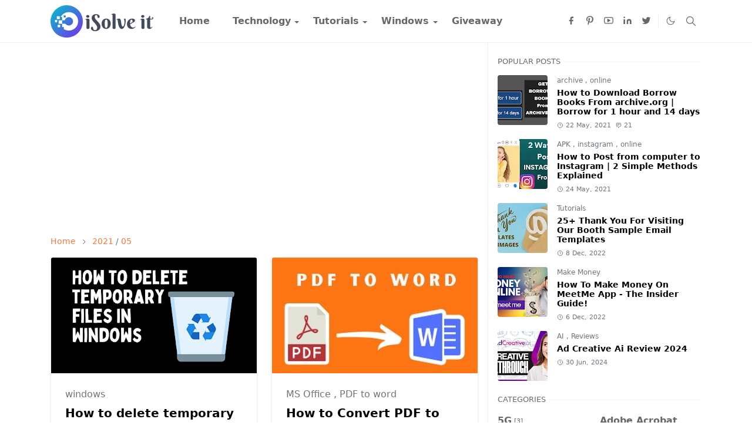

--- FILE ---
content_type: text/html; charset=UTF-8
request_url: https://www.isolveit.xyz/2021/05/
body_size: 24171
content:
<!DOCTYPE html>
<html dir='ltr' lang='en'>
<head>
<meta name='impact-site-verification' value='7dab7065-791d-4a0d-b269-ed05390b2f3b'/>
<script>/*<![CDATA[*/function rmurl(e,t){var r=new RegExp(/\?m=0|&m=0|\?m=1|&m=1/g);return r.test(e)&&(e=e.replace(r,""),t&&window.history.replaceState({},document.title,e)),e}const currentUrl=rmurl(location.toString(),!0);null!==localStorage&&"dark"==localStorage.getItem("theme")&&(document.querySelector("html").className="dark-mode");/*]]>*/</script>
<meta content='text/html; charset=UTF-8' http-equiv='Content-Type'/>
<meta content='width=device-width,initial-scale=1' name='viewport'/>
<!-- Primary Meta Tags -->
<link href='https://www.isolveit.xyz/2021/05/' rel='canonical'/>
<meta content='https://www.isolveit.xyz/2021/05/' property='og:url'/>
<meta content='iSolveit Team' name='author'/>
<meta content='iSolveit' name='application-name'/>
<meta content='general' name='rating'/>
<!-- Favicon -->
<link href='https://www.isolveit.xyz/favicon.ico' rel='icon' type='image/x-icon'/>
<!-- Theme Color -->
<meta content='#ffffff' name='theme-color'/>
<meta content='#ffffff' name='msapplication-TileColor'/>
<meta content='#ffffff' name='msapplication-navbutton-color'/>
<meta content='#ffffff' name='apple-mobile-web-app-status-bar-style'/>
<meta content='yes' name='apple-mobile-web-app-capable'/>
<!-- Title -->
<title>May 2021 - iSolveit</title>
<meta content='May 2021 - iSolveit' name='title'/>
<meta content='May 2021 - iSolveit' property='og:title'/>
<meta content='May 2021 - iSolveit' name='twitter:title'/>
<!-- Image -->
<meta content='' property='og:image'/>
<meta content='' name='twitter:image'/>
<!-- Description -->
<meta content='iSolveit - Fix your PC problems, learn computer tips, technology tutorials, giveaways and much more to improve your online experience.' name='description'/>
<meta content='iSolveit - Fix your PC problems, learn computer tips, technology tutorials, giveaways and much more to improve your online experience.' property='og:description'/>
<meta content='iSolveit - Fix your PC problems, learn computer tips, technology tutorials, giveaways and much more to improve your online experience.' name='twitter:description'/>
<!-- Open Graph / Facebook -->
<meta content='' property='fb:app_id'/>
<meta content='' property='article:author'/>
<meta content='website' property='og:type'/>
<meta content='en' property='og:locale'/>
<meta content='iSolveit' property='og:site_name'/>
<meta content='https://www.isolveit.xyz/2021/05/' property='og:url'/>
<meta content='iSolveit' property='og:image:alt'/>
<!-- Twitter -->
<meta content='' name='twitter:site'/>
<meta content='' name='twitter:creator'/>
<meta content='summary_large_image' name='twitter:card'/>
<meta content='https://www.isolveit.xyz/2021/05/' name='twitter:url'/>
<meta content='iSolveit' name='twitter:image:alt'/>
<!-- Feed -->
<link rel="alternate" type="application/atom+xml" title="iSolveit - Atom" href="https://www.isolveit.xyz/feeds/posts/default" />
<link rel="alternate" type="application/rss+xml" title="iSolveit - RSS" href="https://www.isolveit.xyz/feeds/posts/default?alt=rss" />
<link rel="service.post" type="application/atom+xml" title="iSolveit - Atom" href="https://www.blogger.com/feeds/904683219863943031/posts/default" />
<link href='https://cdn.jsdelivr.net/npm/bootstrap@5.1.3/dist/css/bootstrap.min.css' media='print' onload='if(media!="all")media="all"' rel='stylesheet'/><noscript><link href='https://cdn.jsdelivr.net/npm/bootstrap@5.1.3/dist/css/bootstrap.min.css' rel='stylesheet'/></noscript>
<style id='page-skin-1' type='text/css'><!--
/*
-----------------------------------------------
JetTheme Blogger Template
Name		: JetTheme Core
Version		: 2.9
Designer	: jettheme
URL			: www.jettheme.com
-----------------------------------------------
*/
:root {
--bs-font-sans-serif: system-ui,-apple-system,Segoe UI,Helvetica Neue,Arial,Noto Sans,Liberation Sans,sans-serif,Apple Color Emoji,Segoe UI Emoji,Segoe UI Symbol,Noto Color Emoji;
--bs-body-bg: #ffffff;
--bs-body-color: #686868;
--jt-primary: #f67938;
--jt-heading-color: #000000;
--jt-heading-link: #000000;
--jt-heading-hover: #f67938;
--jt-link-color: #f67938;
--jt-link-hover: #f46013;
--jt-blockquote: #f67938;
--jt-btn-primary: #f67938;
--jt-btn-primary-hover: #f46013;
--jt-btn-light-hover: #000000;
--jt-border-light: #efefef;
--jt-bg-light: #f3f7f9;
--jt-archive-bg: #ffffff;
--jt-nav-color: #686868;
--jt-nav-hover: #f67938;
--jt-nav-selected: #f67938;
--jt-dropdown-bg: #ffffff;
--jt-dropdown-color: #686868;
--jt-dropdown-hover: #f67938;
--jt-dropdown-selected: #f67938;
--jt-header-bg: #ffffff;
--jt-header-color: #686868;
--jt-header-border: #efefef;
--jt-footer-bg: #212529;
--jt-footer-color: #9fa6ad;
--jt-footer-link: #9fa6ad;
--jt-footer-border: #323539;
--jt-socket-bg: #09080c;
--jt-socket-color: #9fa6ad;
}
.dark-mode {
--bs-body-bg: hsl(210, 11%, 15%);
--bs-body-color: hsl(210, 11%, 80%);
--jt-heading-color: hsl(210, 11%, 80%);
--jt-heading-link: hsl(210, 11%, 80%);
--jt-btn-light-hover: hsl(210, 11%, 85%);
--jt-border-light: hsl(210, 11%, 20%);
--jt-bg-light: hsl(210, 11%, 20%);
--jt-archive-bg: hsl(210, 11%, 17%);
--jt-nav-color: hsl(210, 11%, 70%);
--jt-dropdown-bg: hsl(210, 11%, 18%);
--jt-dropdown-color: hsl(210, 11%, 70%);
--jt-header-bg: hsl(210, 11%, 15%);
--jt-header-color: hsl(210, 11%, 80%);
--jt-header-border: hsl(210, 11%, 20%);
--jt-footer-bg: hsl(210, 11%, 15%);
--jt-footer-color: hsl(210, 11%, 80%);
--jt-footer-border: hsl(210, 11%, 20%);
--jt-socket-bg: hsl(210, 11%, 17%);
--jt-socket-color: hsl(210, 11%, 80%);
}
body {
font: normal normal 16px system-ui,-apple-system,Segoe UI,Helvetica Neue,Arial,Noto Sans,Liberation Sans,sans-serif,Apple Color Emoji,Segoe UI Emoji,Segoe UI Symbol,Noto Color Emoji;
color: var(--bs-body-color);
background-color: var(--bs-body-bg);
line-height: 1.5;
-webkit-font-smoothing: antialiased;
-moz-osx-font-smoothing: grayscale;
text-rendering: optimizeLegibility;
}
.d-block {
display:none;
}
.h1,.h2,.h3,.h4,.h5,.h6,
h1,h2,h3,h4,h5,h6 {
font: normal bold 40px var(--bs-font-sans-serif);
}
a {
transition-property: background-color, border-color, color, fill, stroke;
transition-timing-function: cubic-bezier(0.4, 0, 0.2, 1);
transition-duration: .3s;
text-decoration: none;
color: var(--jt-link-color);
}
a:hover {
color: var(--jt-link-hover);
}
.fs-7 {
font-size: 0.875rem;
}
.fs-8 {
font-size: 0.75rem;
}
.fs-9 {
font-size: 0.7rem;
}
.btn{
box-shadow: none !important
}
.btn-sm {
min-width: 32px;
min-height: 32px;
}
img,
svg,
iframe {
max-width:100%
}
img {
height:auto;
object-fit:cover;
}
label {
cursor: pointer;
}
.visually-hidden {
position: unset !important;
}
.form-control:focus {
box-shadow: none;
border-color: var(--jt-primary);
}
.form-control::placeholder {
opacity: .5;
}
.dropdown-toggle::after {
border-width: 0.25em 0.25em 0;
}
.dropdown-menu {
margin: 0;
padding: 0;
}
.px-3 {
padding-right: 1rem;
padding-left: 1rem;
}
.ratio:before{
content: none;
}
.ratio-1x1 {
padding-bottom: 100%;
}
.ratio-4x3 {
padding-bottom: 75%;
}
.ratio-16x9 {
padding-bottom: 56.25%;
}
.ratio-21x9 {
padding-bottom: 43%;
}
.object-cover {
object-fit: cover;
}
.jt-text-primary,
.hover-text-primary:hover,
input:checked ~ .check-text-primary {
color: var(--jt-primary)!important
}
.jt-btn-primary,
.jt-btn-outline-primary:hover {
color: #fff;
background-color: var(--jt-btn-primary);
border-color: var(--jt-btn-primary);
}
.jt-btn-light {
color: var(--bs-body-color);
background-color: var(--jt-bg-light);
border-color: var(--jt-bg-light);
}
.jt-btn-light:hover {
color: var(--jt-btn-light-hover);
}
.jt-btn-primary:hover,
.hover-btn-primary:hover,
input:checked + .jt-btn-outline-primary {
color: #fff !important;
background-color: var(--jt-btn-primary-hover)!important;
border-color: var(--jt-btn-primary-hover)!important
}
.jt-btn-outline-primary {
color: var(--jt-btn-primary);
border-color: var(--jt-btn-primary);
}
.jt-bg-primary {
background-color: var(--jt-primary)
}
.jt-bg-light {
background-color: var(--jt-bg-light)
}
.bg-archive {
background-color: var(--jt-archive-bg)
}
.jt-border-light {
border-color: var(--jt-border-light)!important;
}
input:checked ~ .d-block-check {
display: block !important;
}
input:checked ~ .d-none-check {
display: none !important;
}
.dropdown-menu,
.accordion-item,
.accordion-header {
background-color: var(--bs-body-bg);
color: var(--bs-body-color);
border-color: var(--jt-border-light);
}
.lazyload {
transition-property: opacity;
transition-timing-function: cubic-bezier(0.4, 0, 0.2, 1);
transition-duration: .3s;
opacity: 0;
}
.lazyload.loaded {
opacity: 1;
}
/* JetTheme Style */
pre {
background-color: var(--jt-bg-light);
margin-bottom: 1rem;
padding: 1rem;
font-size: 0.75rem;
}
blockquote {
border-left:  5px solid var(--jt-blockquote);
color: inherit;
font-size: 1.125rem;
margin-bottom: 1.5rem;
margin-top: 1.5rem;
padding-left: 1rem;
}
.header-animate.header-hidden {
transform: translateY(-100%);
box-shadow: none !important;
}
#header {
background-color: var(--jt-header-bg);
color: var(--jt-header-color);
transition-property: transform;
transition-timing-function: cubic-bezier(0.4, 0, 0.2, 1);
transition-duration: .3s;
min-height: 50px;
border-bottom: 1px solid var(--jt-header-border);
}
.header-social {
border-right: 1px solid var(--jt-header-border);
}
.jt-icon {
display: inline-block;
height: 1em;
vertical-align: -0.15em;
width: 1em;
fill:none;
stroke:currentColor;
stroke-linecap:round;
stroke-linejoin:round;
stroke-width:2;
}
.jt-icon-center {
font-family: sans-serif;
}
.icon-dark,
.dark-mode .icon-light {
display: none;
}
.dark-mode .icon-dark {
display: block;
}
#dark-toggler,
#search-toggler,
#navbar-toggler {
line-height: 1;
}
#dark-toggler {
font-size: 17px;
}
#footer {
background-color: var(--jt-footer-bg);
color: var(--jt-footer-color);
border-top: 1px solid var(--jt-footer-border);
}
#socket {
background-color: var(--jt-socket-bg);
color: var(--jt-socket-color);
}
#navbar {
z-index: 9999;
}
#navbar .menu-item {
position: relative;
}
#navbar .nav-link {
min-height: 40px;
}
#navbar .dropdown-toggle {
cursor: pointer;
align-items: center;
display: flex;
}
#navbar.d-block,
#navbar .dropdown-menu,
#navbar .nav-link,
#navbar .dropdown-toggle {
-webkit-transition: .3s;
-ms-transition: .3s;
-o-transition: .3s;
transition: .3s;
}
#navbar .navbar-nav > .menu-item > .nav-link {
font: normal bold 16px var(--bs-font-sans-serif);
line-height: 1.5;
color: var(--jt-nav-color);
}
#navbar .navbar-nav > .menu-item:hover > .nav-link,
#navbar .navbar-nav > .menu-item:hover > .dropdown-toggle {
color: var(--jt-nav-hover);
}
#navbar .navbar-nav > .menu-item > .nav-link.active,
#navbar .navbar-nav > .menu-item > .active ~ .dropdown-toggle {
color: var(--jt-nav-selected);
}
.logo-wrap {
width: 200px;
}
#search-header .dropdown-menu {
background-color:var(--jt-dropdown-bg);
color: var(--jt-dropdown-color);
border-color: var(--jt-header-border);
min-width: 300px;
right:0;
top:100%
}
.blog-admin {
display: none;
}
#pagination li + li {
margin-left: 5px;
}
.no-items {
display: none;
}
.feature-image,
.separator,
.tr-caption-container {
margin-bottom: 1rem;
}
.tr-caption-container {
width: 100%;
}
.separator a,
.tr-caption-container a {
margin: 0 !important;
padding: 0 !important;
}
.tr-caption {
font-size: 12px;
font-style: italic;
}
.widget:last-child {
margin-bottom: 0 !important;
}
#post-body .widget {
margin-top: 1.5rem;
}
.item-title {
color: var(--jt-heading-link);
}
.item-title:hover {
color: var(--jt-heading-hover);
}
#comment-editor{
width:100%
}
#primary .widget-title {
font-weight: 300;
text-transform: uppercase;
}
#footer .widget-title {
text-transform: uppercase;
}
#footer .widget-title,
#sidebar .widget-title {
font-size: 13px !important;
}
#footer .widget-title:after {
content: "";
display: block;
width: 50px;
border-bottom: 2px solid var(--jt-primary);
margin-top: 10px;
}
#primary .widget-title > span {
background-color: var(--bs-body-bg);
padding-right: 5px;
position: relative;
}
#main .widget-title:before,
#sidebar .widget-title:before {
background-color:  var(--jt-bg-light);
content: "";
height: 1px;
display: block;
position: absolute;
top: 50%;
transform: translateY(-50%);
width: 100%;
}
#main .widget-title:before {
border-right: 30px solid var(--jt-primary);
height: 5px;
}
.send-success:not(.loading) .contact-form-msg,
.send-error:not(.loading) .contact-form-msg {
display:block !important;
}
.send-success .contact-form-msg{
border-color: rgba(25,135,84,.3) !important;
}
.send-error .contact-form-msg{
border-color: rgba(255,193,7,.3) !important;
}
.send-success .contact-form-msg:before{
content: attr(data-success);
}
.send-error .contact-form-msg:before{
content: attr(data-error);
}
hr.example-ads:before {
content: "Advertisement here";
}
hr.example-ads {
background-color: var(--jt-bg-light);
border-radius: 0.25rem;
font-size: 0.875rem;
height: auto;
margin: 0;
opacity: 1;
padding: 1.5rem 0;
text-align: center;
}
body > .google-auto-placed {
margin: 0 auto 1.5rem;
max-width: 1108px;
}
.google-auto-placed > ins {
margin: 0 !important;
}
/* TYPOGRAPY */
.h1,h1{font-size:calc(1.375rem + 1.5vw)}
.h2,h2{font-size:calc(1.325rem + .9vw)}
.h3,h3{font-size:calc(1.3rem + .6vw)}
.h4,h4{font-size:calc(1.275rem + .3vw)}
.h5,h5{font-size:18px}
.h6,h6{font-size:16px}
.entry-title {
color: var(--jt-heading-color);
}
.entry-text h1,
.entry-text h2,
.entry-text h3,
.entry-text h4,
.entry-text h5,
.entry-text h6 {
color: var(--jt-heading-color);
padding-top: 1em;
margin-bottom: 1rem;
}
.entry-text li {
margin-bottom: 0.5rem;
}
/* Responsive Style */
@media (min-width: 576px) {
.ratio-sm-4x3 {
padding-bottom: 75%;
}
.ratio-sm-16x9 {
padding-bottom: 56.25%;
}
.border-sm-end {
border-right-width: 1px !important;
border-right-style: solid;
}
#post-pager .next-page {
border-left: 1px solid;
}
}
@media (min-width: 768px) {
.position-md-relative {
position: relative;
}
.border-md-end {
border-right-width: 1px !important;
border-right-style: solid;
}
}
@media (min-width: 992px) {
.d-lg-flex {
display: flex;
}
.col-lg-4 {
flex: 0 0 auto;
width: 33.33333333%;
}
.col-lg-8 {
flex: 0 0 auto;
width: 66.66666667%;
}
.border-lg-end {
border-right-width: 1px !important;
border-right-style: solid;
}
#navbar .navbar-nav > .menu-item {
display: flex;
}
#navbar .dropdown-menu {
background-color:var(--jt-dropdown-bg);
border-color: var(--jt-header-border);
margin-top: -10px;
display: block;
opacity: 0;
visibility: hidden;
pointer-events: none;
box-shadow: 5px 10px 10px -5px rgba(0, 0, 0, 0.14);
top:100%;
min-width: 150px;
}
#navbar .dropdown-menu .nav-link {
padding-right: 20px;
font-size: 15px;
color: var(--jt-dropdown-color);
}
#navbar .dropdown-menu .dropdown-toggle {
position: absolute;
right: 10px;
top: 20px;
}
#navbar .dropdown-menu .dropdown-menu {
left: 100%;
top: -1px;
}
#navbar .dropdown-menu .menu-item:hover > .nav-link,
#navbar .dropdown-menu .menu-item:hover > .dropdown-toggle {
color:  var(--jt-dropdown-hover);
}
#navbar .dropdown-menu .menu-item > .nav-link.active,
#navbar .dropdown-menu .menu-item > .active ~ .dropdown-toggle {
color:  var(--jt-dropdown-selected);
}
#navbar .menu-item:hover > .dropdown-menu {
opacity: 1;
visibility: visible;
pointer-events: unset;
margin: 0;
}
#navbar .navbar-nav > .menu-item > .nav-link {
padding: 1.5rem 1.2rem;
white-space:nowrap;
}
#navbar .navbar-nav > .menu-item > .dropdown-toggle {
bottom: 0;
pointer-events: none;
position: absolute;
right: 5px;
top: 3px;
}
#sidebar {
border-left: 1px solid var(--jt-border-light);
}
#footer-widget .widget {
margin-bottom: 0 !important;
}
}
@media (min-width: 1200px){
.container {
max-width: 1140px;
}
.h1,h1{font-size:40px}
.h2,h2{font-size:26px}
.h3,h3{font-size:22px}
.h4,h4{font-size:20px}
}
@media (min-width: 1400px) {
.container {
max-width: 1320px;
}
}
@media (max-width: 991.98px) {
input:checked ~ .dropdown-menu {
display: block;
}
input:checked + .dropdown-toggle {
color: var(--jt-dropdown-selected);
}
.logo-wrap {
width: 150px;
}
#search-header .dropdown-menu{
width: 100%;
}
#navbar {
background-color: var(--jt-header-bg);
padding-top: 70px;
padding-bottom: 30px;
position: fixed;
left: 0;
right: 0;
top: 0;
bottom: 0;
width: auto;
}
#navbar.d-block {
opacity: 0;
transform: translateX(-20%);
}
#navbar.show {
transform: translateX(0);
opacity: 1;
}
#navbar .navbar-nav {
max-height: 100%;
overflow-y: auto;
}
#navbar-toggle:checked ~ #header-main #navbar {
display:block;
}
#navbar .nav-link {
border-bottom: 1px solid var(--jt-header-border);
font-size: 16px !important;
color: var(--jt-dropdown-color);
}
#navbar .menu-item:hover > .nav-link {
color: var(--jt-dropdown-hover);
}
#navbar .active > .nav-link {
color: var(--jt-dropdown-selected);
}
#navbar .dropdown-toggle {
border-left: 1px solid var(--jt-header-border);
height: 2.5rem;
padding: 0 1rem;
position: absolute;
right: 0;
top: 0;
}
#navbar .dropdown-menu {
background-color: var(--jt-dropdown-bg);
border: none;
padding-left: 10px;
}
#sidebar {
border-top: 1px solid var(--jt-border-light);
}
}
@media (max-width: 575.98px) {
.feature-posts .item-thumbnail {
margin-bottom: -150px;
}
.feature-posts .item-thumbnail a {
border-radius: 0 !important;
box-shadow: none !important;
padding-bottom: 75%;
}
.feature-posts .item-content {
background-color: var(--bs-body-bg);
border: 5px solid;
border-radius: 0.25rem;
}
#post-pager .prev-page + .next-page {
border-top: 1px solid;
}
.full-width,
.px-3 .google-auto-placed {
margin-left: -1rem;
margin-right: -1rem;
width: auto !important;
}
#footer-widget .widget {
padding-left: 3rem;
padding-right: 3rem;
}
}
/*Your custom CSS is here*/

--></style>
<!-- Your Style and Script before </head> is here -->
</head><body class="d-block is-archive"><textarea disabled readonly id="element-h" style="display:none"><style>/*<meta name='google-adsense-platform-account' content='ca-host-pub-1556223355139109'/>
<meta name='google-adsense-platform-domain' content='blogspot.com'/>

<script async src="https://pagead2.googlesyndication.com/pagead/js/adsbygoogle.js?client=ca-pub-2750565978649229&host=ca-host-pub-1556223355139109" crossorigin="anonymous"></script>

<!-- data-ad-client=ca-pub-2750565978649229 -->

</head><body>*/</style></textarea>
<header class='header-animate sticky-top navbar py-0 navbar-expand-lg' content='itemid' id='header' itemid='#header' itemscope='itemscope' itemtype='https://schema.org/WPHeader'>
<input class='d-none' id='navbar-toggle' type='checkbox'/>
<div class='container position-relative px-3 flex-nowrap section' id='header-main'><div class='widget HTML logo-wrap position-relative' data-version='2' id='HTML10'>
<a class='d-block navbar-brand' href='https://www.isolveit.xyz/'>
<img alt='iSolveit' height='55' loading='lazy' src='https://blogger.googleusercontent.com/img/b/R29vZ2xl/AVvXsEjrVHJ_sX7EtlaYP8WxMrRjEjvBdlxJZfH0hgwmNN80kObpgdZBYthQ_yfaioLIkjATjVLOPxYwaEbYVz6cHBTSShs5HByJtGMbO8eVMPYZzqj69OWXoIcRBRWkzoqcIn8gqb7SD7FIXDtY5Q1j1Aeob6ep-Wfs4MpN1-NXhTztwnhFWqT9OWKz14dkcw/s1600/isolveIT.xyz.png' width='175'/>
</a>
</div><div class='widget LinkList d-flex align-self-stretch align-items-center order-lg-1 ms-auto' data-version='2' id='LinkList10'>
<div class='header-social d-flex pe-1'><a aria-label='facebook' class='px-2 text-reset jt-icon-center i-facebook' href='https://www.facebook.com/esolveit' rel='noopener' target='_blank'><svg aria-hidden='true' class='jt-icon'><use xlink:href='#i-facebook'></use></svg></a><a aria-label='pinterest' class='px-2 text-reset jt-icon-center i-pinterest' href='https://www.pinterest.com/isolvet/' rel='noopener' target='_blank'><svg aria-hidden='true' class='jt-icon'><use xlink:href='#i-pinterest'></use></svg></a><a aria-label='youtube' class='px-2 text-reset jt-icon-center i-youtube' href='https://www.youtube.com/c/SOLVEITPK' rel='noopener' target='_blank'><svg aria-hidden='true' class='jt-icon'><use xlink:href='#i-youtube'></use></svg></a><a aria-label='linkedin' class='px-2 text-reset jt-icon-center i-linkedin' href='https://www.linkedin.com/company/isolveit-xyz/' rel='noopener' target='_blank'><svg aria-hidden='true' class='jt-icon'><use xlink:href='#i-linkedin'></use></svg></a><a aria-label='twitter' class='px-2 text-reset jt-icon-center i-twitter' href='https://twitter.com/isolvedit' rel='noopener' target='_blank'><svg aria-hidden='true' class='jt-icon'><use xlink:href='#i-twitter'></use></svg></a></div>
<div class='d-flex align-self-stretch align-items-center ps-1' id='dark-header'>
<label aria-label='Toggle Dark Mode' class='p-2 jt-icon-center' id='dark-toggler'><svg aria-hidden='true' class='jt-icon'><use class='icon-light' xlink:href='#i-moon'></use><use class='icon-dark' xlink:href='#i-sun'></use></svg></label>
</div>
<div class='d-flex align-self-stretch align-items-center position-md-relative' id='search-header'>
<input class='d-none' id='search-toggle' type='checkbox'/>
<label aria-label='Toggle search' class='p-2 check-text-primary hover-text-primary jt-icon-center' for='search-toggle' id='search-toggler'><svg aria-hidden='true' class='fs-5 jt-icon'><use xlink:href='#i-search'></use></svg></label>
<div class='dropdown-menu p-1 shadow-sm d-block-check'>
<form action='https://www.isolveit.xyz/search' class='input-group' method='GET' target='_top'>
<input class='form-control fs-7 border-0 rounded-0 bg-transparent text-reset' id='search-input' name='q' placeholder='Enter your search' required='required' type='text' value=''/>
<input name='max-results' type='hidden' value='10'/>
<button class='btn btn-sm fw-bold py-2 px-4 rounded-pill border-0 jt-btn-primary m-0' type='submit'>Search</button>
</form>
</div>
</div>
<div class='d-flex align-self-stretch align-items-center d-lg-none'>
<label aria-label='Toggle navigation' class='p-1 jt-icon-center hover-text-primary' for='navbar-toggle' id='navbar-toggler'><svg aria-hidden='true' class='fs-3 jt-icon'><use xlink:href='#i-menu'></use></svg></label>
</div>
</div><div class='widget LinkList collapse navbar-collapse' data-version='2' id='navbar'>
<label class='d-flex position-absolute fs-1 d-lg-none mt-4 me-4 top-0 end-0' for='navbar-toggle'><svg aria-hidden='true' class='jt-icon'><use xlink:href='#i-close'></use></svg></label>
<ul class='navbar-nav px-4 p-lg-0 container' itemscope='itemscope' itemtype='http://schema.org/SiteNavigationElement' role='menu'>
<li class="menu-item"><a class='nav-link' href='/' itemprop='url' role='menuitem'>
<span itemprop='name'>Home</span></a>
</li><li class="menu-item"><a class='nav-link' href='/search/label/Technology?max-results=10' itemprop='url' role='menuitem'>
<span itemprop='name'>Technology</span></a>
<input class='d-none' id='sub-toggle-2' type='checkbox'/><label class='dropdown-toggle' for='sub-toggle-2'></label> <ul class="dropdown-menu rounded-0"> <li class="d-none"> 
</li><li class="menu-item"><a class='nav-link' href='/search/label/5G?max-results=10' itemprop='url' role='menuitem'>
<span itemprop='name'>5G Technology</span></a>
</li><li class="menu-item"><a class='nav-link' href='/search/label/Devices?max-results=10' itemprop='url' role='menuitem'>
<span itemprop='name'>Tech Devices</span></a>
</li> </ul> 
</li><li class="menu-item"><a class='nav-link' href='/search/label/Tutorials?max-results=10' itemprop='url' role='menuitem'>
<span itemprop='name'>Tutorials</span></a>
<input class='d-none' id='sub-toggle-7' type='checkbox'/><label class='dropdown-toggle' for='sub-toggle-7'></label> <ul class="dropdown-menu rounded-0"> <li class="d-none"> 
</li><li class="menu-item"><a class='nav-link' href='/search/label/Youtube?max-results=10' itemprop='url' role='menuitem'>
<span itemprop='name'>YouTube</span></a>
</li><li class="menu-item"><a class='nav-link' href='/search/label/Make%20Money?max-results=10' itemprop='url' role='menuitem'>
<span itemprop='name'>Make Money</span></a>
</li><li class="menu-item"><a class='nav-link' href='/search/label/Android?max-results=10' itemprop='url' role='menuitem'>
<span itemprop='name'>Android</span></a>
</li><li class="menu-item"><a class='nav-link' href='/search/label/online?max-results=10' itemprop='url' role='menuitem'>
<span itemprop='name'>Online</span></a>
</li><li class="menu-item"><a class='nav-link' href='/search/label/Education?max-results=10' itemprop='url' role='menuitem'>
<span itemprop='name'>Education</span></a>
</li> </ul> 
</li><li class="menu-item"><a class='nav-link' href='/search/label/windows?max-results=10' itemprop='url' role='menuitem'>
<span itemprop='name'>Windows</span></a>
<input class='d-none' id='sub-toggle-15' type='checkbox'/><label class='dropdown-toggle' for='sub-toggle-15'></label> <ul class="dropdown-menu rounded-0"> <li class="d-none"> 
</li><li class="menu-item"><a class='nav-link' href='/search/label/MS%20Office?max-results=10' itemprop='url' role='menuitem'>
<span itemprop='name'>MS Office</span></a>
</li><li class="menu-item"><a class='nav-link' href='/search/label/windows%2011?max-results=10' itemprop='url' role='menuitem'>
<span itemprop='name'>Windows 11</span></a>
</li><li class="menu-item"><a class='nav-link' href='/search/label/wallpapers?max-results=10' itemprop='url' role='menuitem'>
<span itemprop='name'>Wallpapers</span></a>
</li><li class="menu-item"><a class='nav-link' href='#' itemprop='url' role='menuitem'>
<span itemprop='name'>Softwares</span></a>
</li> </ul> 
</li><li class="menu-item"><a class='nav-link' href='/search/label/Giveaway?max-results=10' itemprop='url' role='menuitem'>
<span itemprop='name'>Giveaway</span></a></li></ul>
</div></div>
</header>
<!--Main Content-->
<div id='primary'>
<div class='container px-0'>
<div class='d-lg-flex' id='main-content'>
<div class='col-lg-8 px-3' id='main'>
<h1 class='d-none'>May 2021</h1>
<div class='pt-4 section' id='before-blog'><div class='widget HTML position-relative mb-4' data-version='2' id='HTML11'>
<div class='widget-content text-break'><script async="async" src="https://pagead2.googlesyndication.com/pagead/js/adsbygoogle.js?client=ca-pub-2750565978649229" crossorigin="anonymous" ></script>
<!-- Before Blog -Display -->
<ins class="adsbygoogle"
     style="display:block"
     data-ad-client="ca-pub-2750565978649229"
     data-ad-slot="9970939652"
     data-ad-format="auto"
     data-full-width-responsive="true"></ins>
<script>
     (adsbygoogle = window.adsbygoogle || []).push({});
</script></div>
</div>
</div>
<div class='pt-4 pb-5 section' id='blog-post'><div class='widget Blog' data-version='2' id='Blog1'>
<div itemscope='itemscope' itemtype='https://schema.org/BreadcrumbList' style='--bs-breadcrumb-divider: url("data:image/svg+xml,%3Csvg xmlns=&#39;http://www.w3.org/2000/svg&#39; height=&#39;8&#39; width=&#39;8&#39; fill=&#39;none&#39; viewbox=&#39;0 0 24 24&#39; stroke=&#39;%23686868&#39;%3E%3Cpath stroke-linecap=&#39;round&#39; stroke-linejoin=&#39;round&#39; stroke-width=&#39;1&#39; d=&#39;M 0.5,0.5 4,4 0.5,7.5&#39;/%3E%3C/svg%3E");'>
<ol class='breadcrumb d-block text-nowrap fs-7 overflow-hidden text-truncate'>
<li class='breadcrumb-item d-inline-block' itemprop='itemListElement' itemscope='itemscope' itemtype='https://schema.org/ListItem'>
<a href='https://www.isolveit.xyz/' itemprop='item' rel='tag' title='Home'><span itemprop='name'>Home</span></a>
<meta content='1' itemprop='position'/>
</li>
<li aria-current='page' class='breadcrumb-item d-inline-block active'>
<a href='https://www.isolveit.xyz/2021'>2021</a>

        / <a href='https://www.isolveit.xyz/2021/05'>
05
</a>
</li>
</ol>
</div>
<div class='widget-content'>
<div class='row row-cols-sm-2' id='blog-content'>
<article class='item-post mb-4'>
<div class='h-100 overflow-hidden rounded position-relative border jt-border-light bg-archive shadow-sm'>
<script type='application/ld+json'>
{
  "@context": "http://schema.org/",
  "@type": "NewsArticle",
  "mainEntityOfPage": {
    "@type": "WebPage",
    "@id": "https://www.isolveit.xyz/2021/05/how-to-delete-temporary-files-in-windows.html"
  },
  "author": {
    "@type": "Person",
    "name": "iSolveit",
    "url": "<!--Can't find substitution for tag [post.author.profileUrl]-->"
  },
  "publisher": {
    "@type": "Organization",
    "name": "iSolveit"
  },
  "headline": "How to delete temporary files in Windows",
  "description": "How to delete junk files in window Window is rapidly becoming more reliable, but true efficiency still has a long way to go. It will still save files and folders as if they are valuable, and will keep multiple copies of everything just in case. In most cases it is fine, but if your computer starts to run slowly or needs more disk space, it may become a problem. This is why I want to introduce how to delete temporary files in Window. You have three options. You can manually delete the temporary files and let the new Window 10 features handle it or provide an application for this. Windows is rapidly becoming more reliable, but true efficiency still has a long way to go. It will still save files and folders as if they are valuable, and will keep multiple copies of everything just in case. In most cases it is fine, but if your computer starts to run slowly or needs more disk space, it may become a problem. This is why I want to introduce how to delete temporary files in Windows. You have t...",
  "image": "https://blogger.googleusercontent.com/img/b/R29vZ2xl/AVvXsEjK-h_PxsMs5cr1EhbHaIsaPWv54fK9WrPbYzYay5e5X4Xx1gn5El4_UK8cQMGbGNoj8bybD7GuiLN0WQBt5GWoyi3_1aX8oeWFseoNY7EVCaO9EvVhGjh_fFZkN5fP-qUdvcRAbbTodTO5/w640-h360/How+to+delete+temporary+files+in+Windows.png",
  "datePublished": "2021-05-31T16:45:00+05:00",
  "dateModified": "2021-05-31T16:45:03+05:00"
}
</script>
<div class='item-thumbnail'>
<a class='jt-bg-light d-block ratio ratio-16x9' href='https://www.isolveit.xyz/2021/05/how-to-delete-temporary-files-in-windows.html' rel='bookmark'>
<img alt='How to delete temporary files in Windows' class='lazyload' data-src='https://blogger.googleusercontent.com/img/b/R29vZ2xl/AVvXsEjK-h_PxsMs5cr1EhbHaIsaPWv54fK9WrPbYzYay5e5X4Xx1gn5El4_UK8cQMGbGNoj8bybD7GuiLN0WQBt5GWoyi3_1aX8oeWFseoNY7EVCaO9EvVhGjh_fFZkN5fP-qUdvcRAbbTodTO5/w640-h360/How+to+delete+temporary+files+in+Windows.png' loading='lazy' src='[data-uri]'/>
</a>
</div>
<div class='item-content p-4'>
<div class='item-tag mb-2 fw-light text-secondary text-nowrap overflow-hidden text-truncate'>
<a class='text-reset hover-text-primary' href='https://www.isolveit.xyz/search/label/windows?max-results=10' rel='tag'>
windows
</a>
</div>
<h2 class='item-title fs-5 mb-3'>
<a class='text-reset' href='https://www.isolveit.xyz/2021/05/how-to-delete-temporary-files-in-windows.html'>How to delete temporary files in Windows</a>
</h2>
<p class='item-snippet text-break mb-3'>How to delete junk files in window Window is rapidly becoming more reliable, but true efficiency still has a long way to go. It will still s...</p>
<div class='item-meta text-secondary d-flex flex-wrap fw-light'>
<small class='me-2'><svg aria-hidden='true' class='me-1 jt-icon'><use xlink:href='#i-user'></use></svg>iSolveit</small>
<small class='me-2'><svg aria-hidden='true' class='me-1 jt-icon'><use xlink:href='#i-clock'></use></svg><span class='date-format' data-date='2021-05-31T16:45:00+05:00'>31 May, 2021</span></small>
</div>
<span class='position-absolute top-0 end-0 blog-admin pid-1025824076'>
<a class='btn btn-sm jt-btn-light rounded-pill jt-icon-center' href='https://www.blogger.com/blog/post/edit/904683219863943031/7241444497176229477' rel='nofollow noopener noreferrer' target='_blank' title='Edit post'><svg aria-hidden='true' class='jt-icon'><use xlink:href='#i-edit'></use></svg></a>
</span>
</div>
</div>
</article>
<article class='item-post mb-4'>
<div class='h-100 overflow-hidden rounded position-relative border jt-border-light bg-archive shadow-sm'>
<script type='application/ld+json'>
{
  "@context": "http://schema.org/",
  "@type": "NewsArticle",
  "mainEntityOfPage": {
    "@type": "WebPage",
    "@id": "https://www.isolveit.xyz/2021/05/best-2-methods-to-convert-pdf-to.html"
  },
  "author": {
    "@type": "Person",
    "name": "iSolveit",
    "url": "<!--Can't find substitution for tag [post.author.profileUrl]-->"
  },
  "publisher": {
    "@type": "Organization",
    "name": "iSolveit"
  },
  "headline": "How to Convert PDF to Word: An Easy Guide to Two Methods",
  "description": "Best #2 Methods to Convert PDF to Microsoft Word doc | PDF into doc | PDF to .docx PDFs are an incredibly convenient way to share documents, but they can sometimes be difficult to edit. If you need to make changes to a PDF file, it may be necessary to convert it to a Word document. In this guide, we\u0026#39;ll show you two simple methods for converting PDFs to Word. You can easily convert one or more PDFs to different file formats, including Microsoft Word, Excel, and PowerPoint. For Online: https://www.adobe.com/acrobat/online/pdf-to-word.html Follow these steps carefully; Open the PDF in Acrobat, and then choose Tools \u0026gt; Export PDF. Select the file format to which you want to export the PDF file and a version (or format), if available. For example, if you choose to export the PDF file to Word format, you will get an option to export the PDF into Word Document. Click Export. In the Export dialog box, select a location where you want to save the file. Click Save to export the PDF to the ...",
  "image": "https://lh3.googleusercontent.com/blogger_img_proxy/AEn0k_u7NNTiB6hkXzBBuaDt9sm3n0fRjGgwdPQv0f_Qfqqx3GZWAeRCvH1z6u_yJgqEw0Y7xlDTaZbbgSHe8FOMzuLWBD4tzD4NfY66FsUK2ZlNoSDp",
  "datePublished": "2021-05-29T13:37:00+05:00",
  "dateModified": "2023-02-10T22:53:00+05:00"
}
</script>
<div class='item-thumbnail'>
<a class='jt-bg-light d-block ratio ratio-16x9' href='https://www.isolveit.xyz/2021/05/best-2-methods-to-convert-pdf-to.html' rel='bookmark'>
<img alt='How to Convert PDF to Word: An Easy Guide to Two Methods' class='object-cover lazyload' data-src='https://i.ytimg.com/vi/IeKkHBXFW0I/default.jpg' loading='lazy' src='[data-uri]'/>
</a>
</div>
<div class='item-content p-4'>
<div class='item-tag mb-2 fw-light text-secondary text-nowrap overflow-hidden text-truncate'>
<a class='text-reset hover-text-primary' href='https://www.isolveit.xyz/search/label/MS%20Office?max-results=10' rel='tag'>
MS Office
</a>
,
<a class='text-reset hover-text-primary' href='https://www.isolveit.xyz/search/label/PDF%20to%20word?max-results=10' rel='tag'>
PDF to word
</a>
</div>
<h2 class='item-title fs-5 mb-3'>
<a class='text-reset' href='https://www.isolveit.xyz/2021/05/best-2-methods-to-convert-pdf-to.html'>How to Convert PDF to Word: An Easy Guide to Two Methods</a>
</h2>
<p class='item-snippet text-break mb-3'>Best #2 Methods to Convert PDF to Microsoft Word doc | PDF into doc | PDF to .docx PDFs are an incredibly convenient way to share documents,...</p>
<div class='item-meta text-secondary d-flex flex-wrap fw-light'>
<small class='me-2'><svg aria-hidden='true' class='me-1 jt-icon'><use xlink:href='#i-user'></use></svg>iSolveit</small>
<small class='me-2'><svg aria-hidden='true' class='me-1 jt-icon'><use xlink:href='#i-clock'></use></svg><span class='date-format' data-date='2021-05-29T13:37:00+05:00'>29 May, 2021</span></small>
</div>
<span class='position-absolute top-0 end-0 blog-admin pid-1025824076'>
<a class='btn btn-sm jt-btn-light rounded-pill jt-icon-center' href='https://www.blogger.com/blog/post/edit/904683219863943031/2288781644585509860' rel='nofollow noopener noreferrer' target='_blank' title='Edit post'><svg aria-hidden='true' class='jt-icon'><use xlink:href='#i-edit'></use></svg></a>
</span>
</div>
</div>
</article>
<article class='item-post mb-4'>
<div class='h-100 overflow-hidden rounded position-relative border jt-border-light bg-archive shadow-sm'>
<script type='application/ld+json'>
{
  "@context": "http://schema.org/",
  "@type": "NewsArticle",
  "mainEntityOfPage": {
    "@type": "WebPage",
    "@id": "https://www.isolveit.xyz/2021/05/how-to-change-yotube-channel-name-on.html"
  },
  "author": {
    "@type": "Person",
    "name": "iSolveit",
    "url": "<!--Can't find substitution for tag [post.author.profileUrl]-->"
  },
  "publisher": {
    "@type": "Organization",
    "name": "iSolveit"
  },
  "headline": "How to Change YoTube Channel Name on Mobile || Editing your Channel Name...",
  "description": "How to Change YoTube Channel Name on Mobile || Editing your Channel Name on Android Hello \u0026amp; welcome to my channel. let\u0026#39;s see how we can change the name of our YouTube channel. First, open the YouTube app on your mobile and click on the channel profile in the top right corner. After that, click on, your channel. Here, click the edit channel. Now, click on this little edit icon which is in front of your channel name. Here, you can edit your channel name. After typing your name, click Ok. Then go back to your channel. Done. Here you can see our channel name has been changed successfully. Thanks for watching. GOODBYE. Subscribe to my Channel: https://bit.ly/2RFYqbw Like us on Facebook: https://bit.ly/3fHmi6p Visit My Site: https://bit.ly/3fgFf14 &#160; how to change youtube channel name 2021, youtube channel ka naam kaise badle 2021",
  "image": "https://lh3.googleusercontent.com/blogger_img_proxy/AEn0k_u0wB9dhd28qJ4CLCUv3LGo9_lRnhp7E3_wcam8wKeSOz6d_NiHpO_4MrvlDKZnDk4GtKS0H1lA20xAO1ypP0879GlQIIecF3E_ermsOgSv8KpY",
  "datePublished": "2021-05-25T16:07:00+05:00",
  "dateModified": "2022-07-23T08:08:28+05:00"
}
</script>
<div class='item-thumbnail'>
<a class='jt-bg-light d-block ratio ratio-16x9' href='https://www.isolveit.xyz/2021/05/how-to-change-yotube-channel-name-on.html' rel='bookmark'>
<img alt='How to Change YoTube Channel Name on Mobile || Editing your Channel Name...' class='object-cover lazyload' data-src='https://i.ytimg.com/vi/Q9kIvnDNyA4/default.jpg' loading='lazy' src='[data-uri]'/>
</a>
</div>
<div class='item-content p-4'>
<div class='item-tag mb-2 fw-light text-secondary text-nowrap overflow-hidden text-truncate'>
<a class='text-reset hover-text-primary' href='https://www.isolveit.xyz/search/label/APK?max-results=10' rel='tag'>
APK
</a>
,
<a class='text-reset hover-text-primary' href='https://www.isolveit.xyz/search/label/Mobile?max-results=10' rel='tag'>
Mobile
</a>
,
<a class='text-reset hover-text-primary' href='https://www.isolveit.xyz/search/label/Tutorials?max-results=10' rel='tag'>
Tutorials
</a>
</div>
<h2 class='item-title fs-5 mb-3'>
<a class='text-reset' href='https://www.isolveit.xyz/2021/05/how-to-change-yotube-channel-name-on.html'>How to Change YoTube Channel Name on Mobile || Editing your Channel Name...</a>
</h2>
<p class='item-snippet text-break mb-3'>How to Change YoTube Channel Name on Mobile || Editing your Channel Name on Android Hello &amp; welcome to my channel. let&#39;s see how we ...</p>
<div class='item-meta text-secondary d-flex flex-wrap fw-light'>
<small class='me-2'><svg aria-hidden='true' class='me-1 jt-icon'><use xlink:href='#i-user'></use></svg>iSolveit</small>
<small class='me-2'><svg aria-hidden='true' class='me-1 jt-icon'><use xlink:href='#i-clock'></use></svg><span class='date-format' data-date='2021-05-25T16:07:00+05:00'>25 May, 2021</span></small>
</div>
<span class='position-absolute top-0 end-0 blog-admin pid-1025824076'>
<a class='btn btn-sm jt-btn-light rounded-pill jt-icon-center' href='https://www.blogger.com/blog/post/edit/904683219863943031/8264497946733427634' rel='nofollow noopener noreferrer' target='_blank' title='Edit post'><svg aria-hidden='true' class='jt-icon'><use xlink:href='#i-edit'></use></svg></a>
</span>
</div>
</div>
</article>
<article class='item-post mb-4'>
<div class='h-100 overflow-hidden rounded position-relative border jt-border-light bg-archive shadow-sm'>
<script type='application/ld+json'>
{
  "@context": "http://schema.org/",
  "@type": "NewsArticle",
  "mainEntityOfPage": {
    "@type": "WebPage",
    "@id": "https://www.isolveit.xyz/2021/05/posting-from-computer-to-instagram-2.html"
  },
  "author": {
    "@type": "Person",
    "name": "iSolveit",
    "url": "<!--Can't find substitution for tag [post.author.profileUrl]-->"
  },
  "publisher": {
    "@type": "Organization",
    "name": "iSolveit"
  },
  "headline": "How to Post from computer to Instagram | 2 Simple Methods Explained",
  "description": "Posting on Instagram from a Computer Instagram is one of the most popular social media platforms, and its popularity continues to grow. However, it is primarily designed for mobile devices, and there is no built-in way to post on Instagram from a computer. In this article, we\u0026#39;ll show you two simple methods that you can use to post on Instagram from your computer. Instagram Extention: https://bit.ly/3udstV9 Subscribe to my Channel: https://bit.ly/2RFYqbw Like us on Facebook: https://bit.ly/3fHmi6p Visit My Site: https://bit.ly/3fgFf14 Method 1: Using Inspect Element The first method we\u0026#39;ll show you is how to use the Inspect Element tool in your browser. This method is straightforward and does not require any third-party tools. Here\u0026#39;s how to do it: Go to Instagram.com and log in to your account. Right-click anywhere on the page and select \u0026quot;Inspect\u0026quot; (or use the keyboard shortcut Control + Shift + I). The Developer Tools tab should open on the right, bottom, or left si...",
  "image": "https://lh3.googleusercontent.com/blogger_img_proxy/AEn0k_vTR1ykwxFweFC6pB9pXSWKXBKu3EkXCza1uuxbUmBgl5A0YIzkfEDt1zf6R2TbEpkqLbjO-1S8tfaszfIjJ5hQ84IC6FBVzG73GNwGULIR80EUpA",
  "datePublished": "2021-05-24T10:28:00+05:00",
  "dateModified": "2023-02-10T22:47:36+05:00"
}
</script>
<div class='item-thumbnail'>
<a class='jt-bg-light d-block ratio ratio-16x9' href='https://www.isolveit.xyz/2021/05/posting-from-computer-to-instagram-2.html' rel='bookmark'>
<img alt='How to Post from computer to Instagram | 2 Simple Methods Explained' class='object-cover lazyload' data-src='https://i.ytimg.com/vi/Wu9cdbnmHBM/default.jpg' loading='lazy' src='[data-uri]'/>
</a>
</div>
<div class='item-content p-4'>
<div class='item-tag mb-2 fw-light text-secondary text-nowrap overflow-hidden text-truncate'>
<a class='text-reset hover-text-primary' href='https://www.isolveit.xyz/search/label/APK?max-results=10' rel='tag'>
APK
</a>
,
<a class='text-reset hover-text-primary' href='https://www.isolveit.xyz/search/label/instagram?max-results=10' rel='tag'>
instagram
</a>
,
<a class='text-reset hover-text-primary' href='https://www.isolveit.xyz/search/label/online?max-results=10' rel='tag'>
online
</a>
</div>
<h2 class='item-title fs-5 mb-3'>
<a class='text-reset' href='https://www.isolveit.xyz/2021/05/posting-from-computer-to-instagram-2.html'>How to Post from computer to Instagram | 2 Simple Methods Explained</a>
</h2>
<p class='item-snippet text-break mb-3'>Posting on Instagram from a Computer Instagram is one of the most popular social media platforms, and its popularity continues to grow. Howe...</p>
<div class='item-meta text-secondary d-flex flex-wrap fw-light'>
<small class='me-2'><svg aria-hidden='true' class='me-1 jt-icon'><use xlink:href='#i-user'></use></svg>iSolveit</small>
<small class='me-2'><svg aria-hidden='true' class='me-1 jt-icon'><use xlink:href='#i-clock'></use></svg><span class='date-format' data-date='2021-05-24T10:28:00+05:00'>24 May, 2021</span></small>
</div>
<span class='position-absolute top-0 end-0 blog-admin pid-1025824076'>
<a class='btn btn-sm jt-btn-light rounded-pill jt-icon-center' href='https://www.blogger.com/blog/post/edit/904683219863943031/2939636391444682465' rel='nofollow noopener noreferrer' target='_blank' title='Edit post'><svg aria-hidden='true' class='jt-icon'><use xlink:href='#i-edit'></use></svg></a>
</span>
</div>
</div>
</article>
<article class='item-post mb-4'>
<div class='h-100 overflow-hidden rounded position-relative border jt-border-light bg-archive shadow-sm'>
<script type='application/ld+json'>
{
  "@context": "http://schema.org/",
  "@type": "NewsArticle",
  "mainEntityOfPage": {
    "@type": "WebPage",
    "@id": "https://www.isolveit.xyz/2021/05/download-borrow-books-from-archiveorg.html"
  },
  "author": {
    "@type": "Person",
    "name": "iSolveit",
    "url": "<!--Can't find substitution for tag [post.author.profileUrl]-->"
  },
  "publisher": {
    "@type": "Organization",
    "name": "iSolveit"
  },
  "headline": "How to Download Borrow Books From archive.org | Borrow for 1 hour and 14 days",
  "description": "How to download borrowed books from the internet archive Step 1: Tools you need Download and install the following two programs on your PC or MAC. Installation is quite simple. Just follow the on-screen instructions to install these two programs. 1.&#160; Download Adobe Digital Editions 2.&#160; Download DRM Removal Bundle Step 2: Create an account on archive.org In the next step, you need to create an on archive.org. Creating an account is free and easy. Just Put your username, email, and password. Or you can log in using your Google account. If you have already an account, then just log in to your account. Step 3: Getting .acsm file Find the book that you want to download and click on borrow for one hour or 14 days. It does not matter whether it is available for 1 hour or for fourteen days. You just have to click on borrow for 1 hour. a. Saving Borrow books available for 14 days To get these books simply click on borrow for 14 days. After you have taken these books on loan, you will f...",
  "image": "https://blogger.googleusercontent.com/img/b/R29vZ2xl/AVvXsEhsdiB5fMB-4CqN1MZ0oxbjjTA2U7HFC-t-acMl1mDv9VNZLWLykLs2xVgXBz6WnyDl1olMWJePf2CpKBPAsIMqDLcI_twbF1VjYpNIWIQGYqiNbnnuSMpwECp-liLGLHM5KpWt0MsNb-WE/w640-h360/How+I+Borrowed+books+from+archive.org+for+unlimited+access+legally.png",
  "datePublished": "2021-05-22T11:40:00+05:00",
  "dateModified": "2022-10-20T16:37:48+05:00"
}
</script>
<div class='item-thumbnail'>
<a class='jt-bg-light d-block ratio ratio-16x9' href='https://www.isolveit.xyz/2021/05/download-borrow-books-from-archiveorg.html' rel='bookmark'>
<img alt='How to Download Borrow Books From archive.org | Borrow for 1 hour and 14 days' class='lazyload' data-src='https://blogger.googleusercontent.com/img/b/R29vZ2xl/AVvXsEhsdiB5fMB-4CqN1MZ0oxbjjTA2U7HFC-t-acMl1mDv9VNZLWLykLs2xVgXBz6WnyDl1olMWJePf2CpKBPAsIMqDLcI_twbF1VjYpNIWIQGYqiNbnnuSMpwECp-liLGLHM5KpWt0MsNb-WE/w640-h360/How+I+Borrowed+books+from+archive.org+for+unlimited+access+legally.png' loading='lazy' src='[data-uri]'/>
</a>
</div>
<div class='item-content p-4'>
<div class='item-tag mb-2 fw-light text-secondary text-nowrap overflow-hidden text-truncate'>
<a class='text-reset hover-text-primary' href='https://www.isolveit.xyz/search/label/archive?max-results=10' rel='tag'>
archive
</a>
,
<a class='text-reset hover-text-primary' href='https://www.isolveit.xyz/search/label/online?max-results=10' rel='tag'>
online
</a>
</div>
<h2 class='item-title fs-5 mb-3'>
<a class='text-reset' href='https://www.isolveit.xyz/2021/05/download-borrow-books-from-archiveorg.html'>How to Download Borrow Books From archive.org | Borrow for 1 hour and 14 days</a>
</h2>
<p class='item-snippet text-break mb-3'>How to download borrowed books from the internet archive Step 1: Tools you need Download and install the following two programs on your PC o...</p>
<div class='item-meta text-secondary d-flex flex-wrap fw-light'>
<small class='me-2'><svg aria-hidden='true' class='me-1 jt-icon'><use xlink:href='#i-user'></use></svg>iSolveit</small>
<small class='me-2'><svg aria-hidden='true' class='me-1 jt-icon'><use xlink:href='#i-clock'></use></svg><span class='date-format' data-date='2021-05-22T11:40:00+05:00'>22 May, 2021</span></small>
<small><svg aria-hidden='true' class='me-1 jt-icon'><use xlink:href='#i-comment'></use></svg>21</small>
</div>
<span class='position-absolute top-0 end-0 blog-admin pid-1025824076'>
<a class='btn btn-sm jt-btn-light rounded-pill jt-icon-center' href='https://www.blogger.com/blog/post/edit/904683219863943031/5860858737073486195' rel='nofollow noopener noreferrer' target='_blank' title='Edit post'><svg aria-hidden='true' class='jt-icon'><use xlink:href='#i-edit'></use></svg></a>
</span>
</div>
</div>
</article>
</div>
<div class='d-flex justify-content-evenly visually-hidden' data-label='' data-pagination='false' data-posts='5' id='pagination'>
<div class='prev-page me-3'>
<a class='btn btn-sm jt-btn-primary border-2 py-2 px-4 fw-bold' href='https://www.isolveit.xyz/search?updated-max=2022-07-13T07:23:00%2B05:00&max-results=11&reverse-paginate=true'><svg aria-hidden='true' class='jt-icon'><use xlink:href='#i-arrow-l'></use></svg>Prev</a>
</div>
</div>
</div>
</div></div>
<div class='pb-4 section' id='after-blog'><div class='widget HTML position-relative mb-4' data-version='2' id='HTML18'>
<div class='widget-content text-break'><script async="async" src="https://pagead2.googlesyndication.com/pagead/js/adsbygoogle.js?client=ca-pub-2750565978649229" crossorigin="anonymous" ></script>
<!-- After Blog -Display -->
<ins class="adsbygoogle"
     style="display:block"
     data-ad-client="ca-pub-2750565978649229"
     data-ad-slot="9092972256"
     data-ad-format="auto"
     data-full-width-responsive="true"></ins>
<script>
     (adsbygoogle = window.adsbygoogle || []).push({});
</script></div>
</div></div>
</div>
<div class='col-lg-4 px-3 pb-5 separator-main position-relative ms-auto' content='itemid' id='sidebar' itemid='#sidebar' itemscope='itemscope' itemtype='https://schema.org/WPSideBar'>
<div class='pt-4 section' id='sidebar-static'><div class='widget PopularPosts position-relative mb-4' data-version='2' id='PopularPosts10'>
<h2 class='widget-title position-relative fs-6 mb-3'><span>Popular Posts</span></h2>
<div class='widget-content popular-posts'>
<div class='item-post d-flex mb-3'>
<div class='item-thumbnail me-3' style='width:85px'>
<a class='rounded jt-bg-light overflow-hidden d-block ratio ratio-1x1' href='https://www.isolveit.xyz/2021/05/download-borrow-books-from-archiveorg.html'>
<img alt='How to Download Borrow Books From archive.org | Borrow for 1 hour and 14 days' class='lazyload' data-src='https://blogger.googleusercontent.com/img/b/R29vZ2xl/AVvXsEhsdiB5fMB-4CqN1MZ0oxbjjTA2U7HFC-t-acMl1mDv9VNZLWLykLs2xVgXBz6WnyDl1olMWJePf2CpKBPAsIMqDLcI_twbF1VjYpNIWIQGYqiNbnnuSMpwECp-liLGLHM5KpWt0MsNb-WE/w640-h360/How+I+Borrowed+books+from+archive.org+for+unlimited+access+legally.png' loading='lazy' src='[data-uri]'/>
</a>
</div>
<div class='item-content col overflow-hidden'>
<div class='item-tag mb-1 fw-light fs-8 text-secondary text-nowrap text-truncate'>
<a class='text-reset hover-text-primary' href='https://www.isolveit.xyz/search/label/archive?max-results=10' rel='tag'>
archive
</a>
,
<a class='text-reset hover-text-primary' href='https://www.isolveit.xyz/search/label/online?max-results=10' rel='tag'>
online
</a>
</div>
<h3 class='item-title fs-7 mb-2'><a class='text-reset' href='https://www.isolveit.xyz/2021/05/download-borrow-books-from-archiveorg.html'>How to Download Borrow Books From archive.org | Borrow for 1 hour and 14 days</a></h3>
<div class='item-meta text-secondary d-flex flex-wrap fs-8'>
<small class='me-2'><svg aria-hidden='true' class='me-1 jt-icon'><use xlink:href='#i-clock'></use></svg><span class='date-format' data-date='2021-05-22T11:40:00+05:00'>22 May, 2021</span></small>
<small><svg aria-hidden='true' class='me-1 jt-icon'><use xlink:href='#i-comment'></use></svg>21</small>
</div>
</div>
</div>
<div class='item-post d-flex mb-3'>
<div class='item-thumbnail me-3' style='width:85px'>
<a class='rounded jt-bg-light overflow-hidden d-block ratio ratio-1x1' href='https://www.isolveit.xyz/2021/05/posting-from-computer-to-instagram-2.html'>
<img alt='How to Post from computer to Instagram | 2 Simple Methods Explained' class='object-cover lazyload' data-src='https://lh3.googleusercontent.com/blogger_img_proxy/AEn0k_uYTdi2zodWVCcpVh1E-rj1cSIYDBXQcuLsBLmn6S42CdLezn5kqc4Qqrz9ZijqYzafjXhFx1l4wZYdfv6aXGBFNVc36XjJDGQIb4E8SZgCs9FBXxEsql0' loading='lazy' src='[data-uri]'/>
</a>
</div>
<div class='item-content col overflow-hidden'>
<div class='item-tag mb-1 fw-light fs-8 text-secondary text-nowrap text-truncate'>
<a class='text-reset hover-text-primary' href='https://www.isolveit.xyz/search/label/APK?max-results=10' rel='tag'>
APK
</a>
,
<a class='text-reset hover-text-primary' href='https://www.isolveit.xyz/search/label/instagram?max-results=10' rel='tag'>
instagram
</a>
,
<a class='text-reset hover-text-primary' href='https://www.isolveit.xyz/search/label/online?max-results=10' rel='tag'>
online
</a>
</div>
<h3 class='item-title fs-7 mb-2'><a class='text-reset' href='https://www.isolveit.xyz/2021/05/posting-from-computer-to-instagram-2.html'>How to Post from computer to Instagram | 2 Simple Methods Explained</a></h3>
<div class='item-meta text-secondary d-flex flex-wrap fs-8'>
<small class='me-2'><svg aria-hidden='true' class='me-1 jt-icon'><use xlink:href='#i-clock'></use></svg><span class='date-format' data-date='2021-05-24T10:28:00+05:00'>24 May, 2021</span></small>
</div>
</div>
</div>
<div class='item-post d-flex mb-3'>
<div class='item-thumbnail me-3' style='width:85px'>
<a class='rounded jt-bg-light overflow-hidden d-block ratio ratio-1x1' href='https://www.isolveit.xyz/2022/12/thank-you-for-visiting-our-booth-email-templates.html'>
<img alt='25+ Thank You For Visiting Our Booth Sample Email Templates' class='lazyload' data-src='https://blogger.googleusercontent.com/img/b/R29vZ2xl/AVvXsEiqBplGsMiDIDalwSoT-fxJ86pyxYCORxyONIaO9VSSRiZ-08HdOqrb5c9PrtPr5ECOH4yyDqNqh9CeKrT6GKkTYDYiIAX8s3d2udh1pBOBjiSUA85CTYOnXStc_P468tH82wf3YUElIsLeQ74QQOBjxFzyEVIF2tTD02UQveJmCQnye5Cy9q1aFppK-w/w640-h360/thank%20you%20for%20visiting%20our%20booth%20email%20template.webp' loading='lazy' src='[data-uri]'/>
</a>
</div>
<div class='item-content col overflow-hidden'>
<div class='item-tag mb-1 fw-light fs-8 text-secondary text-nowrap text-truncate'>
<a class='text-reset hover-text-primary' href='https://www.isolveit.xyz/search/label/Tutorials?max-results=10' rel='tag'>
Tutorials
</a>
</div>
<h3 class='item-title fs-7 mb-2'><a class='text-reset' href='https://www.isolveit.xyz/2022/12/thank-you-for-visiting-our-booth-email-templates.html'>25+ Thank You For Visiting Our Booth Sample Email Templates</a></h3>
<div class='item-meta text-secondary d-flex flex-wrap fs-8'>
<small class='me-2'><svg aria-hidden='true' class='me-1 jt-icon'><use xlink:href='#i-clock'></use></svg><span class='date-format' data-date='2022-12-08T11:33:00+05:00'>8 Dec, 2022</span></small>
</div>
</div>
</div>
<div class='item-post d-flex mb-3'>
<div class='item-thumbnail me-3' style='width:85px'>
<a class='rounded jt-bg-light overflow-hidden d-block ratio ratio-1x1' href='https://www.isolveit.xyz/2022/12/how-to-make-money-on-meetme-app.html'>
<img alt='How To Make Money On MeetMe App - The Insider Guide!' class='lazyload' data-src='https://blogger.googleusercontent.com/img/b/R29vZ2xl/AVvXsEjYExZRrbwElYobfQAktFE3wvki1PJGADCOcYal7Ka8tIVL_DH4a6R1ibM9JzWieQGKCqVXx2UZMo5V-3T8LKfJU-HhnTJiWvEnXafc6NU5Jr-IloTRKKLN0D_uzULiPFSsy7k0kNAh87Ss58hVirracjRcVgeCkcJ7xzCN2eAPuE5aixSsIMfPgqYdGA/w320-h180/How%20To%20Make%20Money%20On%20MeetMe%20App%20-%20The%20Insider%20Guide.webp' loading='lazy' src='[data-uri]'/>
</a>
</div>
<div class='item-content col overflow-hidden'>
<div class='item-tag mb-1 fw-light fs-8 text-secondary text-nowrap text-truncate'>
<a class='text-reset hover-text-primary' href='https://www.isolveit.xyz/search/label/Make%20Money?max-results=10' rel='tag'>
Make Money
</a>
</div>
<h3 class='item-title fs-7 mb-2'><a class='text-reset' href='https://www.isolveit.xyz/2022/12/how-to-make-money-on-meetme-app.html'>How To Make Money On MeetMe App - The Insider Guide!</a></h3>
<div class='item-meta text-secondary d-flex flex-wrap fs-8'>
<small class='me-2'><svg aria-hidden='true' class='me-1 jt-icon'><use xlink:href='#i-clock'></use></svg><span class='date-format' data-date='2022-12-06T22:55:00+05:00'>6 Dec, 2022</span></small>
</div>
</div>
</div>
<div class='item-post d-flex mb-3'>
<div class='item-thumbnail me-3' style='width:85px'>
<a class='rounded jt-bg-light overflow-hidden d-block ratio ratio-1x1' href='https://www.isolveit.xyz/2024/06/ad-creative-ai-review.html'>
<img alt='Ad Creative Ai Review 2024' class='object-cover lazyload' data-src='https://lh3.googleusercontent.com/blogger_img_proxy/AEn0k_vRJvbBRuzOQH6z1FiapWp2_zndrGcapfFHTaH9cxGp0LZvgpYruY2lMPar0lc0nXwcFMiXlndztjI0QoqOH7Mr9i0IO2tsNpscU7IgJaYOcjxvUK2V91g' loading='lazy' src='[data-uri]'/>
</a>
</div>
<div class='item-content col overflow-hidden'>
<div class='item-tag mb-1 fw-light fs-8 text-secondary text-nowrap text-truncate'>
<a class='text-reset hover-text-primary' href='https://www.isolveit.xyz/search/label/AI?max-results=10' rel='tag'>
AI
</a>
,
<a class='text-reset hover-text-primary' href='https://www.isolveit.xyz/search/label/Reviews?max-results=10' rel='tag'>
Reviews
</a>
</div>
<h3 class='item-title fs-7 mb-2'><a class='text-reset' href='https://www.isolveit.xyz/2024/06/ad-creative-ai-review.html'>Ad Creative Ai Review 2024</a></h3>
<div class='item-meta text-secondary d-flex flex-wrap fs-8'>
<small class='me-2'><svg aria-hidden='true' class='me-1 jt-icon'><use xlink:href='#i-clock'></use></svg><span class='date-format' data-date='2024-06-30T06:41:00+05:00'>30 Jun, 2024</span></small>
</div>
</div>
</div>
</div>
</div><div class='widget Label position-relative mb-4' data-version='2' id='Label10'>
<h2 class='widget-title position-relative fs-6 mb-3'><span>Categories</span></h2>
<div class='widget-content categories'>
<ul class='list d-flex flex-wrap list-unstyled'><li class='mb-2 pe-2 col-6'><a class='text-reset fw-bold hover-text-primary' href='https://www.isolveit.xyz/search/label/5G?max-results=10'><span class='align-middle'>5G</span><span class='ms-1 fw-light fs-9'>[3]</span></a></li><li class='mb-2 pe-2 col-6'><a class='text-reset fw-bold hover-text-primary' href='https://www.isolveit.xyz/search/label/Adobe%20Acrobat%20Reader?max-results=10'><span class='align-middle'>Adobe Acrobat Reader</span><span class='ms-1 fw-light fs-9'>[2]</span></a></li><li class='mb-2 pe-2 col-6'><a class='text-reset fw-bold hover-text-primary' href='https://www.isolveit.xyz/search/label/AI?max-results=10'><span class='align-middle'>AI</span><span class='ms-1 fw-light fs-9'>[8]</span></a></li><li class='mb-2 pe-2 col-6'><a class='text-reset fw-bold hover-text-primary' href='https://www.isolveit.xyz/search/label/AIOU%20Books?max-results=10'><span class='align-middle'>AIOU Books</span><span class='ms-1 fw-light fs-9'>[7]</span></a></li><li class='mb-2 pe-2 col-6'><a class='text-reset fw-bold hover-text-primary' href='https://www.isolveit.xyz/search/label/Android?max-results=10'><span class='align-middle'>Android</span><span class='ms-1 fw-light fs-9'>[3]</span></a></li><li class='mb-2 pe-2 col-6'><a class='text-reset fw-bold hover-text-primary' href='https://www.isolveit.xyz/search/label/APK?max-results=10'><span class='align-middle'>APK</span><span class='ms-1 fw-light fs-9'>[3]</span></a></li><li class='mb-2 pe-2 col-6'><a class='text-reset fw-bold hover-text-primary' href='https://www.isolveit.xyz/search/label/archive?max-results=10'><span class='align-middle'>archive</span><span class='ms-1 fw-light fs-9'>[1]</span></a></li><li class='mb-2 pe-2 col-6'><a class='text-reset fw-bold hover-text-primary' href='https://www.isolveit.xyz/search/label/Books?max-results=10'><span class='align-middle'>Books</span><span class='ms-1 fw-light fs-9'>[1]</span></a></li><li class='mb-2 pe-2 col-6'><a class='text-reset fw-bold hover-text-primary' href='https://www.isolveit.xyz/search/label/Business?max-results=10'><span class='align-middle'>Business</span><span class='ms-1 fw-light fs-9'>[1]</span></a></li><li class='mb-2 pe-2 col-6'><a class='text-reset fw-bold hover-text-primary' href='https://www.isolveit.xyz/search/label/Canva?max-results=10'><span class='align-middle'>Canva</span><span class='ms-1 fw-light fs-9'>[1]</span></a></li><li class='mb-2 pe-2 col-6'><a class='text-reset fw-bold hover-text-primary' href='https://www.isolveit.xyz/search/label/Devices?max-results=10'><span class='align-middle'>Devices</span><span class='ms-1 fw-light fs-9'>[1]</span></a></li><li class='mb-2 pe-2 col-6'><a class='text-reset fw-bold hover-text-primary' href='https://www.isolveit.xyz/search/label/Digital%20Marketing?max-results=10'><span class='align-middle'>Digital Marketing</span><span class='ms-1 fw-light fs-9'>[4]</span></a></li><li class='mb-2 pe-2 col-6'><a class='text-reset fw-bold hover-text-primary' href='https://www.isolveit.xyz/search/label/Education?max-results=10'><span class='align-middle'>Education</span><span class='ms-1 fw-light fs-9'>[1]</span></a></li><li class='mb-2 pe-2 col-6'><a class='text-reset fw-bold hover-text-primary' href='https://www.isolveit.xyz/search/label/Etsy?max-results=10'><span class='align-middle'>Etsy</span><span class='ms-1 fw-light fs-9'>[1]</span></a></li><li class='mb-2 pe-2 col-6'><a class='text-reset fw-bold hover-text-primary' href='https://www.isolveit.xyz/search/label/Fiverr?max-results=10'><span class='align-middle'>Fiverr</span><span class='ms-1 fw-light fs-9'>[1]</span></a></li><li class='mb-2 pe-2 col-6'><a class='text-reset fw-bold hover-text-primary' href='https://www.isolveit.xyz/search/label/Fonts?max-results=10'><span class='align-middle'>Fonts</span><span class='ms-1 fw-light fs-9'>[1]</span></a></li><li class='mb-2 pe-2 col-6'><a class='text-reset fw-bold hover-text-primary' href='https://www.isolveit.xyz/search/label/Giveaway?max-results=10'><span class='align-middle'>Giveaway</span><span class='ms-1 fw-light fs-9'>[3]</span></a></li><li class='mb-2 pe-2 col-6'><a class='text-reset fw-bold hover-text-primary' href='https://www.isolveit.xyz/search/label/instagram?max-results=10'><span class='align-middle'>instagram</span><span class='ms-1 fw-light fs-9'>[1]</span></a></li><li class='mb-2 pe-2 col-6'><a class='text-reset fw-bold hover-text-primary' href='https://www.isolveit.xyz/search/label/Jobs?max-results=10'><span class='align-middle'>Jobs</span><span class='ms-1 fw-light fs-9'>[1]</span></a></li><li class='mb-2 pe-2 col-6'><a class='text-reset fw-bold hover-text-primary' href='https://www.isolveit.xyz/search/label/Make%20Money?max-results=10'><span class='align-middle'>Make Money</span><span class='ms-1 fw-light fs-9'>[2]</span></a></li><li class='mb-2 pe-2 col-6'><a class='text-reset fw-bold hover-text-primary' href='https://www.isolveit.xyz/search/label/Mobile?max-results=10'><span class='align-middle'>Mobile</span><span class='ms-1 fw-light fs-9'>[2]</span></a></li><li class='mb-2 pe-2 col-6'><a class='text-reset fw-bold hover-text-primary' href='https://www.isolveit.xyz/search/label/MS%20Office?max-results=10'><span class='align-middle'>MS Office</span><span class='ms-1 fw-light fs-9'>[2]</span></a></li><li class='mb-2 pe-2 col-6'><a class='text-reset fw-bold hover-text-primary' href='https://www.isolveit.xyz/search/label/NayaPay?max-results=10'><span class='align-middle'>NayaPay</span><span class='ms-1 fw-light fs-9'>[1]</span></a></li><li class='mb-2 pe-2 col-6'><a class='text-reset fw-bold hover-text-primary' href='https://www.isolveit.xyz/search/label/online?max-results=10'><span class='align-middle'>online</span><span class='ms-1 fw-light fs-9'>[9]</span></a></li><li class='mb-2 pe-2 col-6'><a class='text-reset fw-bold hover-text-primary' href='https://www.isolveit.xyz/search/label/PDF?max-results=10'><span class='align-middle'>PDF</span><span class='ms-1 fw-light fs-9'>[3]</span></a></li><li class='mb-2 pe-2 col-6'><a class='text-reset fw-bold hover-text-primary' href='https://www.isolveit.xyz/search/label/PDF%20to%20word?max-results=10'><span class='align-middle'>PDF to word</span><span class='ms-1 fw-light fs-9'>[1]</span></a></li><li class='mb-2 pe-2 col-6'><a class='text-reset fw-bold hover-text-primary' href='https://www.isolveit.xyz/search/label/Podcasts?max-results=10'><span class='align-middle'>Podcasts</span><span class='ms-1 fw-light fs-9'>[1]</span></a></li><li class='mb-2 pe-2 col-6'><a class='text-reset fw-bold hover-text-primary' href='https://www.isolveit.xyz/search/label/PowerPoint?max-results=10'><span class='align-middle'>PowerPoint</span><span class='ms-1 fw-light fs-9'>[3]</span></a></li><li class='mb-2 pe-2 col-6'><a class='text-reset fw-bold hover-text-primary' href='https://www.isolveit.xyz/search/label/Quantum%20Computers?max-results=10'><span class='align-middle'>Quantum Computers</span><span class='ms-1 fw-light fs-9'>[1]</span></a></li><li class='mb-2 pe-2 col-6'><a class='text-reset fw-bold hover-text-primary' href='https://www.isolveit.xyz/search/label/Reviews?max-results=10'><span class='align-middle'>Reviews</span><span class='ms-1 fw-light fs-9'>[2]</span></a></li><li class='mb-2 pe-2 col-6'><a class='text-reset fw-bold hover-text-primary' href='https://www.isolveit.xyz/search/label/SadaPay?max-results=10'><span class='align-middle'>SadaPay</span><span class='ms-1 fw-light fs-9'>[1]</span></a></li><li class='mb-2 pe-2 col-6'><a class='text-reset fw-bold hover-text-primary' href='https://www.isolveit.xyz/search/label/Shorts?max-results=10'><span class='align-middle'>Shorts</span><span class='ms-1 fw-light fs-9'>[1]</span></a></li><li class='mb-2 pe-2 col-6'><a class='text-reset fw-bold hover-text-primary' href='https://www.isolveit.xyz/search/label/Technology?max-results=10'><span class='align-middle'>Technology</span><span class='ms-1 fw-light fs-9'>[13]</span></a></li><li class='mb-2 pe-2 col-6'><a class='text-reset fw-bold hover-text-primary' href='https://www.isolveit.xyz/search/label/Tutorials?max-results=10'><span class='align-middle'>Tutorials</span><span class='ms-1 fw-light fs-9'>[14]</span></a></li><li class='mb-2 pe-2 col-6'><a class='text-reset fw-bold hover-text-primary' href='https://www.isolveit.xyz/search/label/wallpapers?max-results=10'><span class='align-middle'>wallpapers</span><span class='ms-1 fw-light fs-9'>[2]</span></a></li><li class='mb-2 pe-2 col-6'><a class='text-reset fw-bold hover-text-primary' href='https://www.isolveit.xyz/search/label/windows?max-results=10'><span class='align-middle'>windows</span><span class='ms-1 fw-light fs-9'>[3]</span></a></li><li class='mb-2 pe-2 col-6'><a class='text-reset fw-bold hover-text-primary' href='https://www.isolveit.xyz/search/label/windows%2011?max-results=10'><span class='align-middle'>windows 11</span><span class='ms-1 fw-light fs-9'>[1]</span></a></li><li class='mb-2 pe-2 col-6'><a class='text-reset fw-bold hover-text-primary' href='https://www.isolveit.xyz/search/label/Youtube?max-results=10'><span class='align-middle'>Youtube</span><span class='ms-1 fw-light fs-9'>[4]</span></a></li></ul>
</div>
</div><div class='widget Label position-relative mb-4' data-version='2' id='Label11'>
<h2 class='widget-title position-relative fs-6 mb-3'><span>Hashtag</span></h2>
<div class='widget-content categories'>
<ul class='cloud d-flex flex-wrap list-unstyled'></ul>
</div>
</div><div class='widget BlogArchive position-relative mb-4' data-version='2' id='BlogArchive10'>
<h2 class='widget-title position-relative fs-6 mb-3'><span>Blog Archive</span></h2>
<div class='widget-content blog-archive'>
<ul class='flat d-flex flex-wrap list-unstyled mb-0'>
<li class='mb-2 pe-2 col-6'>
<a class='text-reset fw-bold hover-text-primary' href='https://www.isolveit.xyz/2025/11/'>
<span class='align-middle'>Nov 2025</span>
<span class='ms-1 fw-light fs-9'>[2]</span>
</a>
</li>
<li class='mb-2 pe-2 col-6'>
<a class='text-reset fw-bold hover-text-primary' href='https://www.isolveit.xyz/2025/06/'>
<span class='align-middle'>Jun 2025</span>
<span class='ms-1 fw-light fs-9'>[2]</span>
</a>
</li>
<li class='mb-2 pe-2 col-6'>
<a class='text-reset fw-bold hover-text-primary' href='https://www.isolveit.xyz/2025/03/'>
<span class='align-middle'>Mar 2025</span>
<span class='ms-1 fw-light fs-9'>[1]</span>
</a>
</li>
<li class='mb-2 pe-2 col-6'>
<a class='text-reset fw-bold hover-text-primary' href='https://www.isolveit.xyz/2025/01/'>
<span class='align-middle'>Jan 2025</span>
<span class='ms-1 fw-light fs-9'>[1]</span>
</a>
</li>
<li class='mb-2 pe-2 col-6'>
<a class='text-reset fw-bold hover-text-primary' href='https://www.isolveit.xyz/2024/12/'>
<span class='align-middle'>Dec 2024</span>
<span class='ms-1 fw-light fs-9'>[1]</span>
</a>
</li>
<li class='mb-2 pe-2 col-6'>
<a class='text-reset fw-bold hover-text-primary' href='https://www.isolveit.xyz/2024/06/'>
<span class='align-middle'>Jun 2024</span>
<span class='ms-1 fw-light fs-9'>[5]</span>
</a>
</li>
<li class='mb-2 pe-2 col-6'>
<a class='text-reset fw-bold hover-text-primary' href='https://www.isolveit.xyz/2024/04/'>
<span class='align-middle'>Apr 2024</span>
<span class='ms-1 fw-light fs-9'>[1]</span>
</a>
</li>
<li class='mb-2 pe-2 col-6'>
<a class='text-reset fw-bold hover-text-primary' href='https://www.isolveit.xyz/2023/10/'>
<span class='align-middle'>Oct 2023</span>
<span class='ms-1 fw-light fs-9'>[1]</span>
</a>
</li>
<li class='mb-2 pe-2 col-6'>
<a class='text-reset fw-bold hover-text-primary' href='https://www.isolveit.xyz/2023/02/'>
<span class='align-middle'>Feb 2023</span>
<span class='ms-1 fw-light fs-9'>[3]</span>
</a>
</li>
<li class='mb-2 pe-2 col-6'>
<a class='text-reset fw-bold hover-text-primary' href='https://www.isolveit.xyz/2022/12/'>
<span class='align-middle'>Dec 2022</span>
<span class='ms-1 fw-light fs-9'>[2]</span>
</a>
</li>
<li class='mb-2 pe-2 col-6'>
<a class='text-reset fw-bold hover-text-primary' href='https://www.isolveit.xyz/2022/11/'>
<span class='align-middle'>Nov 2022</span>
<span class='ms-1 fw-light fs-9'>[3]</span>
</a>
</li>
<li class='mb-2 pe-2 col-6'>
<a class='text-reset fw-bold hover-text-primary' href='https://www.isolveit.xyz/2022/10/'>
<span class='align-middle'>Oct 2022</span>
<span class='ms-1 fw-light fs-9'>[2]</span>
</a>
</li>
<li class='mb-2 pe-2 col-6'>
<a class='text-reset fw-bold hover-text-primary' href='https://www.isolveit.xyz/2022/09/'>
<span class='align-middle'>Sep 2022</span>
<span class='ms-1 fw-light fs-9'>[2]</span>
</a>
</li>
<li class='mb-2 pe-2 col-6'>
<a class='text-reset fw-bold hover-text-primary' href='https://www.isolveit.xyz/2022/08/'>
<span class='align-middle'>Aug 2022</span>
<span class='ms-1 fw-light fs-9'>[3]</span>
</a>
</li>
<li class='mb-2 pe-2 col-6'>
<a class='text-reset fw-bold hover-text-primary' href='https://www.isolveit.xyz/2022/07/'>
<span class='align-middle'>Jul 2022</span>
<span class='ms-1 fw-light fs-9'>[11]</span>
</a>
</li>
<li class='mb-2 pe-2 col-6'>
<a class='text-reset fw-bold hover-text-primary' href='https://www.isolveit.xyz/2022/06/'>
<span class='align-middle'>Jun 2022</span>
<span class='ms-1 fw-light fs-9'>[6]</span>
</a>
</li>
<li class='mb-2 pe-2 col-6'>
<a class='text-reset fw-bold hover-text-primary' href='https://www.isolveit.xyz/2022/02/'>
<span class='align-middle'>Feb 2022</span>
<span class='ms-1 fw-light fs-9'>[1]</span>
</a>
</li>
<li class='mb-2 pe-2 col-6'>
<a class='text-reset fw-bold hover-text-primary' href='https://www.isolveit.xyz/2021/06/'>
<span class='align-middle'>Jun 2021</span>
<span class='ms-1 fw-light fs-9'>[2]</span>
</a>
</li>
<li class='mb-2 pe-2 col-6'>
<a class='text-reset fw-bold hover-text-primary' href='https://www.isolveit.xyz/2021/05/'>
<span class='align-middle'>May 2021</span>
<span class='ms-1 fw-light fs-9'>[5]</span>
</a>
</li>
</ul>
</div>
</div><div class='widget HTML position-relative mb-4' data-version='2' id='HTML19'>
<div class='widget-content text-break'><div data-title="Recent Post" class="custom-posts visually-hidden" data-items="5" data-func="sidebar_temp"></div></div>
</div></div>
<div class='position-sticky py-4 top-0 section' id='sidebar-sticky'><div class='widget HTML position-relative mb-4' data-version='2' id='HTML20'>
<div class='widget-content text-break'><script async="async" src="https://pagead2.googlesyndication.com/pagead/js/adsbygoogle.js?client=ca-pub-2750565978649229" crossorigin="anonymous" ></script>
<!-- Sticky Sidebar -Display -->
<ins class="adsbygoogle"
     style="display:block"
     data-ad-client="ca-pub-2750565978649229"
     data-ad-slot="9041001368"
     data-ad-format="auto"
     data-full-width-responsive="true"></ins>
<script>
     (adsbygoogle = window.adsbygoogle || []).push({});
</script></div>
</div></div>
</div>
</div>
</div>
</div>
<!--Main Content End-->
<footer content='itemid' id='footer' itemid='#footer' itemscope='itemscope' itemtype='https://schema.org/WPFooter'>
<div class='py-5 fs-7' id='footer-main'>
<div class='container px-3'>
<div class='row row-cols-sm-2 row-cols-lg-4 justify-content-evenly section' id='footer-widget'><div class='widget HTML position-relative mb-4' data-version='2' id='HTML21'>
<h2 class='widget-title position-relative fs-6 mb-3'><span>About Us</span></h2>
<div class='widget-content text-break'><p>At iSolveit, we strive to provide helpful tips and tutorials on ways to fix your PC problems or simply  learn more about technology. We have something for everyone. Plus, we also offer giveaways so that you can take advantage of even more great deals!</p></div>
</div><div class='widget LinkList ps-lg-5 position-relative mb-4' data-version='2' id='LinkList13'>
<h2 class='widget-title position-relative fs-6 mb-3'><span>Pages</span></h2>
<div class='widget-content'>
<ul class='list-unstyled'><li class='mb-2'><a class='text-reset hover-text-primary' href='/p/about-us.html'>About Us</a></li><li class='mb-2'><a class='text-reset hover-text-primary' href='/p/disclaimer.html'>Disclaimer</a></li><li class='mb-2'><a class='text-reset hover-text-primary' href='https://www.jettheme.com/p/change-log.html'>ChangeLog</a></li><li class='mb-2'><a class='text-reset hover-text-primary' href='/p/privacy-policy-for-solveit.html'>Privacy Policy</a></li><li class='mb-2'><a class='text-reset hover-text-primary' href='/p/terms-and-conditions.html'>Terms & Conditions</a></li><li class='mb-2'><a class='text-reset hover-text-primary' href='/p/contact-us.html'>Contact Us</a></li></ul>
</div>
</div><div class='widget LinkList position-relative mb-4' data-version='2' id='LinkList14'>
<h2 class='widget-title position-relative fs-6 mb-3'><span>Follow Us</span></h2>
<div class='widget-content social-media mb-3'>
<a aria-label='telegram' class='mb-2 btn btn-sm jt-btn-light hover-btn-primary rounded-pill jt-icon-center i-telegram me-2' href='https://t.me/isolveit_xyz' rel='noopener' target='_blank'>
<svg aria-hidden='true' class='jt-icon'><use xlink:href='#i-telegram'></use></svg></a><a aria-label='linkedin' class='mb-2 btn btn-sm jt-btn-light hover-btn-primary rounded-pill jt-icon-center i-linkedin me-2' href='https://www.linkedin.com/company/isolveit-xyz/' rel='noopener' target='_blank'>
<svg aria-hidden='true' class='jt-icon'><use xlink:href='#i-linkedin'></use></svg></a><a aria-label='pinterest' class='mb-2 btn btn-sm jt-btn-light hover-btn-primary rounded-pill jt-icon-center i-pinterest me-2' href='https://www.pinterest.com/isolvet/' rel='noopener' target='_blank'>
<svg aria-hidden='true' class='jt-icon'><use xlink:href='#i-pinterest'></use></svg></a><a aria-label='youtube' class='mb-2 btn btn-sm jt-btn-light hover-btn-primary rounded-pill jt-icon-center i-youtube me-2' href='https://www.youtube.com/c/SOLVEITPK' rel='noopener' target='_blank'>
<svg aria-hidden='true' class='jt-icon'><use xlink:href='#i-youtube'></use></svg></a><a aria-label='facebook' class='mb-2 btn btn-sm jt-btn-light hover-btn-primary rounded-pill jt-icon-center i-facebook me-2' href='https://www.facebook.com/esolveit' rel='noopener' target='_blank'>
<svg aria-hidden='true' class='jt-icon'><use xlink:href='#i-facebook'></use></svg></a><a aria-label='twitter' class='mb-2 btn btn-sm jt-btn-light hover-btn-primary rounded-pill jt-icon-center i-twitter' href='https://twitter.com/isolvedit' rel='noopener' target='_blank'>
<svg aria-hidden='true' class='jt-icon'><use xlink:href='#i-twitter'></use></svg></a>
</div>
</div><div class='widget HTML position-relative mb-4' data-version='2' id='HTML22'>
<h2 class='widget-title position-relative fs-6 mb-3'><span>Newsletter</span></h2>
<div class='widget-content follow-by-email'>
<div class='mb-3'>Stay up to date with the latest news and relevant updates from us.</div>
<form action='https://api.follow.it/subscribe?pub=CQoJCcEXztieMrPUAQYKlNRPCjlhk9FW' method='post' target='_blank'><div class='input-group rounded-pill overflow-hidden border border-2 jt-border-light' style='max-width:400px'><input aria-label='Email Address' class='form-control fs-7 bg-transparent border-0 text-reset py-2' id='newsletter-email' name='email' placeholder='Email Address' required='required' type='email'/><button aria-label='Submit Button' class='btn py-0 border-0 text-reset fs-5' type='submit'><svg aria-hidden='true' class='jt-icon'><use xlink:href='#i-mail'></use></svg></button></div></form>
</div>
</div></div>
</div>
</div>
<div class='py-3 fs-7 text-center' id='socket'>
<div class='container px-3 section' id='copyright'><div class='widget HTML' data-version='2' id='HTML23'>
<p class='mb-0'>Copyright &copy; 2022 <a href="/">iSolveIT</a></p>
</div></div>
</div>
</footer>
<div class='position-fixed d-none' id='back-to-top' style='right:20px;bottom:20px'><a aria-label='Back to Top' class='btn btn-sm jt-btn-light rounded-circle jt-icon-center' href='#back-to-top' onclick='window.scroll({top:0,left: 0,behavior:&#39;smooth&#39;});'><svg aria-hidden='true' class='jt-icon' height='1em' width='1em'><use xlink:href='#i-arrow-t'></use></svg></a></div>
<div class='d-none section' id='jet-options'><div class='widget HTML' data-version='2' id='HTML24'>
<svg style='display:none' xmlns='http://www.w3.org/2000/svg'><symbol id="i-whatsapp" viewbox="0 0 512 512" stroke="none" fill="currentColor"><path d="M380.9 97.1C339 55.1 283.2 32 223.9 32c-122.4 0-222 99.6-222 222 0 39.1 10.2 77.3 29.6 111L0 480l117.7-30.9c32.4 17.7 68.9 27 106.1 27h.1c122.3 0 224.1-99.6 224.1-222 0-59.3-25.2-115-67.1-157zm-157 341.6c-33.2 0-65.7-8.9-94-25.7l-6.7-4-69.8 18.3L72 359.2l-4.4-7c-18.5-29.4-28.2-63.3-28.2-98.2 0-101.7 82.8-184.5 184.6-184.5 49.3 0 95.6 19.2 130.4 54.1 34.8 34.9 56.2 81.2 56.1 130.5 0 101.8-84.9 184.6-186.6 184.6zm101.2-138.2c-5.5-2.8-32.8-16.2-37.9-18-5.1-1.9-8.8-2.8-12.5 2.8-3.7 5.6-14.3 18-17.6 21.8-3.2 3.7-6.5 4.2-12 1.4-32.6-16.3-54-29.1-75.5-66-5.7-9.8 5.7-9.1 16.3-30.3 1.8-3.7.9-6.9-.5-9.7-1.4-2.8-12.5-30.1-17.1-41.2-4.5-10.8-9.1-9.3-12.5-9.5-3.2-.2-6.9-.2-10.6-.2-3.7 0-9.7 1.4-14.8 6.9-5.1 5.6-19.4 19-19.4 46.3 0 27.3 19.9 53.7 22.6 57.4 2.8 3.7 39.1 59.7 94.8 83.8 35.2 15.2 49 16.5 66.6 13.9 10.7-1.6 32.8-13.4 37.4-26.4 4.6-13 4.6-24.1 3.2-26.4-1.3-2.5-5-3.9-10.5-6.6z"></path></symbol>
<symbol id="i-pinterest" viewbox="0 0 384 512" stroke="none" fill="currentColor"><path d="M204 6.5C101.4 6.5 0 74.9 0 185.6 0 256 39.6 296 63.6 296c9.9 0 15.6-27.6 15.6-35.4 0-9.3-23.7-29.1-23.7-67.8 0-80.4 61.2-137.4 140.4-137.4 68.1 0 118.5 38.7 118.5 109.8 0 53.1-21.3 152.7-90.3 152.7-24.9 0-46.2-18-46.2-43.8 0-37.8 26.4-74.4 26.4-113.4 0-66.2-93.9-54.2-93.9 25.8 0 16.8 2.1 35.4 9.6 50.7-13.8 59.4-42 147.9-42 209.1 0 18.9 2.7 37.5 4.5 56.4 3.4 3.8 1.7 3.4 6.9 1.5 50.4-69 48.6-82.5 71.4-172.8 12.3 23.4 44.1 36 69.3 36 106.2 0 153.9-103.5 153.9-196.8C384 71.3 298.2 6.5 204 6.5z"></path></symbol>
<symbol id="i-tumblr" viewbox="0 0 320 512" stroke="none" fill="currentColor"><path d="M309.8 480.3c-13.6 14.5-50 31.7-97.4 31.7-120.8 0-147-88.8-147-140.6v-144H17.9c-5.5 0-10-4.5-10-10v-68c0-7.2 4.5-13.6 11.3-16 62-21.8 81.5-76 84.3-117.1.8-11 6.5-16.3 16.1-16.3h70.9c5.5 0 10 4.5 10 10v115.2h83c5.5 0 10 4.4 10 9.9v81.7c0 5.5-4.5 10-10 10h-83.4V360c0 34.2 23.7 53.6 68 35.8 4.8-1.9 9-3.2 12.7-2.2 3.5.9 5.8 3.4 7.4 7.9l22 64.3c1.8 5 3.3 10.6-.4 14.5z"></path></symbol>
<symbol id="i-twitter" fill="currentColor" stroke="none" viewbox="0 0 24 24"><path d="M23 3a10.9 10.9 0 0 1-3.14 1.53 4.48 4.48 0 0 0-7.86 3v1A10.66 10.66 0 0 1 3 4s-4 9 5 13a11.64 11.64 0 0 1-7 2c9 5 20 0 20-11.5a4.5 4.5 0 0 0-.08-.83A7.72 7.72 0 0 0 23 3z"></path></symbol>
<symbol id="i-linkedin" fill="currentColor" stroke="none" viewbox="0 0 24 24"><path d="M16 8a6 6 0 0 1 6 6v7h-4v-7a2 2 0 0 0-2-2 2 2 0 0 0-2 2v7h-4v-7a6 6 0 0 1 6-6z"></path><rect height="12" width="4" x="2" y="9"></rect><circle cx="4" cy="4" r="2"></circle></symbol>
<symbol id="i-facebook" fill="currentColor" stroke="none" viewbox="0 0 24 24"><path d="M18 2h-3a5 5 0 0 0-5 5v3H7v4h3v8h4v-8h3l1-4h-4V7a1 1 0 0 1 1-1h3z"></path></symbol>
<symbol id="i-arrow-b" viewbox="0 0 24 24"><path d="M19 9l-7 7-7-7"></path></symbol>
<symbol id="i-arrow-l" viewbox="0 0 24 24"><path d="M15 19l-7-7 7-7"></path></symbol>
<symbol id="i-arrow-r" viewbox="0 0 24 24"><path d="M9 5l7 7-7 7"></path></symbol>
<symbol id="i-arrow-t" viewbox="0 0 24 24"><path d="M5 15l7-7 7 7"></path></symbol>
<symbol id="i-instagram" viewbox="0 0 24 24"><rect x="2" y="2" width="20" height="20" rx="5" ry="5"></rect><path d="M16 11.37A4 4 0 1 1 12.63 8 4 4 0 0 1 16 11.37z"></path><line x1="17.5" y1="6.5" x2="17.51" y2="6.5"></line></symbol>
<symbol id="i-youtube" viewbox="0 0 24 24"><path d="M22.54 6.42a2.78 2.78 0 0 0-1.94-2C18.88 4 12 4 12 4s-6.88 0-8.6.46a2.78 2.78 0 0 0-1.94 2A29 29 0 0 0 1 11.75a29 29 0 0 0 .46 5.33A2.78 2.78 0 0 0 3.4 19c1.72.46 8.6.46 8.6.46s6.88 0 8.6-.46a2.78 2.78 0 0 0 1.94-2 29 29 0 0 0 .46-5.25 29 29 0 0 0-.46-5.33z"></path><polygon fill="currentColor" points="9.75 15.02 15.5 11.75 9.75 8.48 9.75 15.02"></polygon></symbol>
<symbol id="i-user" viewbox="0 0 24 24"><path d="M20 21v-2a4 4 0 0 0-4-4H8a4 4 0 0 0-4 4v2"></path><circle cx="12" cy="7" r="4"></circle></symbol>
<symbol id="i-clock" viewbox="0 0 24 24"><path d="M12 8v4l3 3m6-3a9 9 0 11-18 0 9 9 0 0118 0z"></path></symbol>
<symbol id="i-comment" viewbox="0 0 24 24"><path d="M7 8h10M7 12h4m1 8l-4-4H5a2 2 0 01-2-2V6a2 2 0 012-2h14a2 2 0 012 2v8a2 2 0 01-2 2h-3l-4 4z"></path></symbol>
<symbol id="i-menu" viewbox="0 0 24 24" stroke-width="1.5"><path d="M3 6h18M8 12h13M3 18h18"></path></symbol>
<symbol id="i-mail" viewbox="0 0 24 24"><path d="M3 8l7.89 5.26a2 2 0 002.22 0L21 8M5 19h14a2 2 0 002-2V7a2 2 0 00-2-2H5a2 2 0 00-2 2v10a2 2 0 002 2z"></path></symbol>
<symbol id="i-edit" viewbox="0 0 24 24"><path d="M17 3a2.828 2.828 0 1 1 4 4L7.5 20.5 2 22l1.5-5.5L17 3z"></path></symbol>
<symbol id="i-close" viewbox="0 0 24 24" stroke-width="1"><path d="M6 18L18 6M6 6l12 12"></path></symbol>
<symbol id="i-search" viewbox="0 0 24 24" stroke-width="1.5"><path d="M21 21l-6-6m2-5a7 7 0 11-14 0 7 7 0 0114 0z"></path></symbol>
<symbol id="i-check" viewbox="0 0 24 24"><path d="M5 13l4 4L19 7"></path></symbol>
<symbol id="i-github" viewbox="0 0 24 24"><path d="M9 19c-5 1.5-5-2.5-7-3m14 6v-3.87a3.37 3.37 0 0 0-.94-2.61c3.14-.35 6.44-1.54 6.44-7A5.44 5.44 0 0 0 20 4.77 5.07 5.07 0 0 0 19.91 1S18.73.65 16 2.48a13.38 13.38 0 0 0-7 0C6.27.65 5.09 1 5.09 1A5.07 5.07 0 0 0 5 4.77a5.44 5.44 0 0 0-1.5 3.78c0 5.42 3.3 6.61 6.44 7A3.37 3.37 0 0 0 9 18.13V22"></path></symbol>
<symbol id="i-telegram" stroke="none" fill="currentColor" viewbox="0 0 24 24"><path d="M22.05 1.577c-.393-.016-.784.08-1.117.235-.484.186-4.92 1.902-9.41 3.64-2.26.873-4.518 1.746-6.256 2.415-1.737.67-3.045 1.168-3.114 1.192-.46.16-1.082.362-1.61.984-.133.155-.267.354-.335.628s-.038.622.095.895c.265.547.714.773 1.244.976 1.76.564 3.58 1.102 5.087 1.608.556 1.96 1.09 3.927 1.618 5.89.174.394.553.54.944.544l-.002.02s.307.03.606-.042c.3-.07.677-.244 1.02-.565.377-.354 1.4-1.36 1.98-1.928l4.37 3.226.035.02s.484.34 1.192.388c.354.024.82-.044 1.22-.337.403-.294.67-.767.795-1.307.374-1.63 2.853-13.427 3.276-15.38l-.012.046c.296-1.1.187-2.108-.496-2.705-.342-.297-.736-.427-1.13-.444zm-.118 1.874c.027.025.025.025.002.027-.007-.002.08.118-.09.755l-.007.024-.005.022c-.432 1.997-2.936 13.9-3.27 15.356-.046.196-.065.182-.054.17-.1-.015-.285-.094-.3-.1l-7.48-5.525c2.562-2.467 5.182-4.7 7.827-7.08.468-.235.39-.96-.17-.972-.594.14-1.095.567-1.64.84-3.132 1.858-6.332 3.492-9.43 5.406-1.59-.553-3.177-1.012-4.643-1.467 1.272-.51 2.283-.886 3.278-1.27 1.738-.67 3.996-1.54 6.256-2.415 4.522-1.748 9.07-3.51 9.465-3.662l.032-.013.03-.013c.11-.05.173-.055.202-.057 0 0-.01-.033-.002-.026zM10.02 16.016l1.234.912c-.532.52-1.035 1.01-1.398 1.36z"></path></symbol>
<symbol id="i-download" viewbox="0 0 24 24"><path d="M4 16v1a3 3 0 003 3h10a3 3 0 003-3v-1m-4-4l-4 4m0 0l-4-4m4 4V4"></path></symbol>
<symbol id="i-eye" viewbox="0 0 24 24"><path d="M1 12s4-8 11-8 11 8 11 8-4 8-11 8-11-8-11-8z"></path><circle cx="12" cy="12" r="3"></circle></symbol>
<symbol id="i-news" viewbox="0 0 24 24" xmlns="http://www.w3.org/2000/svg"><path fill-rule="evenodd" d="M2 5a2 2 0 012-2h8a2 2 0 012 2v10a2 2 0 002 2H4a2 2 0 01-2-2V5zm3 1h6v4H5V6zm6 6H5v2h6v-2z" clip-rule="evenodd"></path><path d="M15 7h1a2 2 0 012 2v5.5a1.5 1.5 0 01-3 0V7z"></path></symbol>
<symbol id="i-phone" viewbox="0 0 24 24" xmlns="http://www.w3.org/2000/svg"><path d="M2 3a1 1 0 011-1h2.153a1 1 0 01.986.836l.74 4.435a1 1 0 01-.54 1.06l-1.548.773a11.037 11.037 0 006.105 6.105l.774-1.548a1 1 0 011.059-.54l4.435.74a1 1 0 01.836.986V17a1 1 0 01-1 1h-2C7.82 18 2 12.18 2 5V3z"></path></symbol>
<symbol id="i-sun" fill="#ffffff" stroke="#ffffff" viewbox="0 0 24 24" xmlns="http://www.w3.org/2000/svg"><circle cx="12" cy="12" r="5"></circle><line x1="12" y1="1" x2="12" y2="3"></line><line x1="12" y1="21" x2="12" y2="23"></line><line x1="4.22" y1="4.22" x2="5.64" y2="5.64"></line><line x1="18.36" y1="18.36" x2="19.78" y2="19.78"></line><line x1="1" y1="12" x2="3" y2="12"></line><line x1="21" y1="12" x2="23" y2="12"></line><line x1="4.22" y1="19.78" x2="5.64" y2="18.36"></line><line x1="18.36" y1="5.64" x2="19.78" y2="4.22"></line></symbol>
<symbol id="i-moon" viewbox="0 0 24 24" xmlns="http://www.w3.org/2000/svg" stroke-width="1.5"><path d="M21 12.79A9 9 0 1 1 11.21 3 7 7 0 0 0 21 12.79z"></path></symbol></svg>
</div></div>
<script>
const siteUrl="https://www.isolveit.xyz/";
const blogId="904683219863943031";
const blogTitle="iSolveit";
const titleSeparator=" - ";
const autoTOC="true";
const positionTOC="noscript";
const isPreview="";
const analyticId="";
const caPubAdsense="ca-pub-2750565978649229";

/*<![CDATA[*/
/*@shinsenter/defer.js@2.5.0*/
!function(r,i,t){var u,o=/^data-(.+)/,a='IntersectionObserver',c=/p/.test(i.readyState),s=[],f=s.slice,l='deferjs',n='load',e='pageshow',d='forEach',h='shift';function m(e){i.head.appendChild(e)}function v(e,n){f.call(e.attributes)[d](n)}function p(e,n,t,o){return o=(o=n?i.getElementById(n):o)||i.createElement(e),n&&(o.id=n),t&&(o.onload=t),o}function y(e,n){return f.call((n||i).querySelectorAll(e))}function b(t,e){y('source',t)[d](b),v(t,function(e,n){(n=o.exec(e.name))&&(t[n[1]]=e.value)}),e&&(t.className+=' '+e),n in t&&t[n]()}function I(e){u(function(o){o=y(e||'[type=deferjs]'),function e(n,t){(n=o[h]())&&(n.parentNode.removeChild(n),(t=p(n.nodeName)).text=n.text,v(n,function(e){'type'!=e.name&&t.setAttribute(e.name,e.value)}),t.src&&!t.hasAttribute('async')?(t.onload=t.onerror=e,m(t)):(m(t),e()))}()})}(u=function(e,n){c?t(e,n):s.push(e,n)}).all=I,u.js=function(n,t,e,o){u(function(e){(e=p('SCRIPT',t,o)).src=n,m(e)},e)},u.css=function(n,t,e,o){u(function(e){(e=p('LINK',t,o)).rel='stylesheet',e.href=n,m(e)},e)},u.dom=function(e,n,t,z,o,i){function c(e){o&&!1===o(e)||b(e,t)}u(function(t){t=a in r&&new r[a](function(e){e[d](function(e,n){e.isIntersecting&&(n=e.target)&&(z&&z(n),t.unobserve(n),c(n))})},i),y(e||'[data-src]')[d](function(e){l in e||(e[l]=1,t?t.observe(e):c(e))})},n)},u.reveal=b,r.Defer=u,r.addEventListener('on'+e in r?e:n,function(){for(I();s[0];t(s[h](),s[h]()))c=1})}(this,document,setTimeout);'IntersectionObserver'in window||document.write('<script src="https://polyfill.io/v3/polyfill.min.js?features=IntersectionObserver"><\/script>');

function related_temp(e) {
  return (e.title ? "<div class='widget-title position-relative  mb-3 text-uppercase fw-light'><span>" + e.title + "</span></div>" : "") + "<div class='row row-cols-sm-2'>" + e.posts.map(function (data, i) {
    return "<article class='mb-4'><div class='h-100 overflow-hidden rounded position-relative border jt-border-light bg-archive shadow-sm'>" + (data.img ? "<div class='item-thumbnail'><a class='jt-bg-light d-block ratio ratio-21x9' href='" + data.url + "'><img alt='" + data.title + "' class='object-cover lazy-" + data.grup_id + " lazyload' data-src='" + data.img + "' loading='lazy' src='[data-uri]'/></a></div>" : "") + "<div class='item-content p-4'><h2 class='item-title fs-6 mb-2' itemprop='headline'><a class='text-reset' href='" + data.url + "'>" + data.title + "</a></h2><div class='item-meta text-secondary d-flex flex-wrap fw-light'>" + (data.author != "Unknown" ? "<small class='me-2'><svg aria-hidden='true' class='me-1 jt-icon'><use xlink:href='#i-user'/></svg>" + data.author + "</small>" : "") + "<small class='me-2'><svg aria-hidden='true' class='me-1 jt-icon'><use xlink:href='#i-clock'/></svg>" + data.date + "</small></div></div></div></article>";
  }).join("") + "</div>";
}

function sitemap_temp(e) {
  return "<div class='accordion'>" + e.categories.map(function (data, i) {
    return "<div class='accordion-item'><input " + (i == 0 ? "checked" : "") + " id='sitemap-list-" + i + "' name='sitemap' type='radio' class='d-none'/><label for='sitemap-list-" + i + "' class='accordion-header accordion-button collapsed'>" + data.term + "</label><div class='accordion-collapse collapse border-top jt-border-light d-block-check'><div class='accordion-body'><div class='sitemap-list' data-label='" + data.term + "' data-func='sitemap_list_temp' data-items='9999'><div class='text-center'><div class='spinner-grow text-light' role='status'><span class='visually-hidden'>Loading...</span></div></div></div></div></div></div>";
  }).join("") + "</div>";
}

function sitemap_list_temp(e) {
  return "<ul class='list-unstyled fs-7'>" + e.posts.map(function (data, i) {
    return "<li class='mb-2'><a href='" + data.url + "'>" + data.title + "</a></li>";
  }).join("") + "</ul>";
}

function sitemap_cb(e) {
  var sm = ".sitemap-list";
  if (document.querySelector(sm) !== null) {
    Defer.dom(sm, 100, "loaded", jo.loadCustomPosts);
  }
}

function related_inline_temp(e) {
  return "<div class='px-3 py-2 mb-4 border border-3 jt-border-light rounded'>" + (e.title ? "<div class='fw-light pb-3'><span>" + e.title + "</span></div>" : "") + "<ul class='ps-3 fw-bold'>" + e.posts.map(function (data, i) {
    return "<li class='mb-2'><a href='" + data.url + "'>" + data.title + "</a></li>";
  }).join("") + "</ul></div>";
}

function sidebar_temp(e) {
  return (e.title ? "<div class='widget-title position-relative fs-6 mb-3'><span>" + e.title + "</span></div>" : "") + "<div class='mb-4'>" + e.posts.map(function (data, i) {
    return "<div class='item-post d-flex mb-3'>" + (data.img ? "<div class='item-thumbnail me-3' style='width:85px'><a class='rounded jt-bg-light overflow-hidden d-block ratio ratio-1x1' href='" + data.url + "'><img alt='" + data.title + "' class='object-cover lazy-" + data.grup_id + " lazyload' data-src='" + data.img + "' loading='lazy' src='[data-uri]'/></a></div>" : "") + "<div class='item-content col'><h3 class='item-title fs-7 mb-2' itemprop='headline'><a class='text-reset' href='" + data.url + "'>" + data.title + "</a></h3><div class='item-meta text-secondary d-flex flex-wrap fs-8'><small class='me-2'><svg aria-hidden='true' class='me-1 jt-icon'><use xlink:href='#i-clock'/></svg>" + data.date + "</small></div></div></div>";
  }).join("") + "</div>";
}

function toc_temp(e) {
  var hc = 0;
  var l = 1;
  return "<div id='toc-post' class='d-inline-block px-3 py-2 mb-4 jt-bg-light rounded'><input id='toc-toggle' class='d-none' autocomplete='off' type='checkbox'/><label for='toc-toggle' class='toc-toggler d-flex align-items-center'><span class='fw-light pe-3'>Table of content</span><span class='dropdown-toggle ms-auto'></span></label>" + e.map(function (data, i) {
    var n = data.level;
    var text = "";
    if (i == 0) {
      text += '<ul class="ps-3 pt-3 d-none d-block-check fs-7">';
    } else if (hc < n) {
      text += '<ul class="ps-3 pt-2 fs-8"><li>';
      l++;
    } else if (hc > n && l > 1) {
      for (var m = 0; m < hc - n; m++) {
        text += "</li></ul>";
      }
      l--;
    }
    hc = n;
    text += i > 0 ? "</li>" : "";
    text += '<li class="mb-2">';
    text += '<a class="text-reset hover-text-primary" href="#' + data.id + '">' + data.title + "</a>";
    if (i == e.length - 1) {
      for (var j = 1; j < hc; j++) {
        text += "</li></ul>";
      }
    }
    return text;
  }).join("").replace(/<li>\s*<\/li>/gi, "") + "</div>";
}

function jtCallback(){
/*Your Script is here to maintain performance.*/


// the example below if you use url.
// Defer.css('your_css_url','your-style-id',100);
// Defer.js('your_script_url','your-script-id',100);


}
/*]]>*/</script>
<script src='https://cdn.jsdelivr.net/gh/jettheme/js@0.5.5/main.js'></script>
<!-- Your Style and Script before </body> is here -->
<textarea disabled readonly id="element-b" style="display:none"><style>/*
<script type="text/javascript" src="https://www.blogger.com/static/v1/widgets/2028843038-widgets.js"></script>
<script type='text/javascript'>
window['__wavt'] = 'AOuZoY4rrdclv11mU0cje20paegKmIz5Dg:1769055357747';_WidgetManager._Init('//www.blogger.com/rearrange?blogID\x3d904683219863943031','//www.isolveit.xyz/2021/05/','904683219863943031');
_WidgetManager._SetDataContext([{'name': 'blog', 'data': {'blogId': '904683219863943031', 'title': 'iSolveit', 'url': 'https://www.isolveit.xyz/2021/05/', 'canonicalUrl': 'https://www.isolveit.xyz/2021/05/', 'homepageUrl': 'https://www.isolveit.xyz/', 'searchUrl': 'https://www.isolveit.xyz/search', 'canonicalHomepageUrl': 'https://www.isolveit.xyz/', 'blogspotFaviconUrl': 'https://www.isolveit.xyz/favicon.ico', 'bloggerUrl': 'https://www.blogger.com', 'hasCustomDomain': true, 'httpsEnabled': true, 'enabledCommentProfileImages': true, 'gPlusViewType': 'FILTERED_POSTMOD', 'adultContent': false, 'analyticsAccountNumber': '', 'encoding': 'UTF-8', 'locale': 'en', 'localeUnderscoreDelimited': 'en', 'languageDirection': 'ltr', 'isPrivate': false, 'isMobile': false, 'isMobileRequest': false, 'mobileClass': '', 'isPrivateBlog': false, 'isDynamicViewsAvailable': true, 'feedLinks': '\x3clink rel\x3d\x22alternate\x22 type\x3d\x22application/atom+xml\x22 title\x3d\x22iSolveit - Atom\x22 href\x3d\x22https://www.isolveit.xyz/feeds/posts/default\x22 /\x3e\n\x3clink rel\x3d\x22alternate\x22 type\x3d\x22application/rss+xml\x22 title\x3d\x22iSolveit - RSS\x22 href\x3d\x22https://www.isolveit.xyz/feeds/posts/default?alt\x3drss\x22 /\x3e\n\x3clink rel\x3d\x22service.post\x22 type\x3d\x22application/atom+xml\x22 title\x3d\x22iSolveit - Atom\x22 href\x3d\x22https://www.blogger.com/feeds/904683219863943031/posts/default\x22 /\x3e\n', 'meTag': '', 'adsenseClientId': 'ca-pub-2750565978649229', 'adsenseHostId': 'ca-host-pub-1556223355139109', 'adsenseHasAds': true, 'adsenseAutoAds': true, 'boqCommentIframeForm': true, 'loginRedirectParam': '', 'view': '', 'dynamicViewsCommentsSrc': '//www.blogblog.com/dynamicviews/4224c15c4e7c9321/js/comments.js', 'dynamicViewsScriptSrc': '//www.blogblog.com/dynamicviews/6e0d22adcfa5abea', 'plusOneApiSrc': 'https://apis.google.com/js/platform.js', 'disableGComments': true, 'interstitialAccepted': false, 'sharing': {'platforms': [{'name': 'Get link', 'key': 'link', 'shareMessage': 'Get link', 'target': ''}, {'name': 'Facebook', 'key': 'facebook', 'shareMessage': 'Share to Facebook', 'target': 'facebook'}, {'name': 'BlogThis!', 'key': 'blogThis', 'shareMessage': 'BlogThis!', 'target': 'blog'}, {'name': 'X', 'key': 'twitter', 'shareMessage': 'Share to X', 'target': 'twitter'}, {'name': 'Pinterest', 'key': 'pinterest', 'shareMessage': 'Share to Pinterest', 'target': 'pinterest'}, {'name': 'Email', 'key': 'email', 'shareMessage': 'Email', 'target': 'email'}], 'disableGooglePlus': true, 'googlePlusShareButtonWidth': 0, 'googlePlusBootstrap': '\x3cscript type\x3d\x22text/javascript\x22\x3ewindow.___gcfg \x3d {\x27lang\x27: \x27en\x27};\x3c/script\x3e'}, 'hasCustomJumpLinkMessage': false, 'jumpLinkMessage': 'Read more', 'pageType': 'archive', 'pageName': 'May 2021', 'pageTitle': 'iSolveit: May 2021', 'metaDescription': 'iSolveit - Fix your PC problems, learn computer tips, technology tutorials, giveaways and much more to improve your online experience.'}}, {'name': 'features', 'data': {}}, {'name': 'messages', 'data': {'edit': 'Edit', 'linkCopiedToClipboard': 'Link copied to clipboard!', 'ok': 'Ok', 'postLink': 'Post Link'}}, {'name': 'template', 'data': {'name': 'custom', 'localizedName': 'Custom', 'isResponsive': true, 'isAlternateRendering': false, 'isCustom': true}}, {'name': 'view', 'data': {'classic': {'name': 'classic', 'url': '?view\x3dclassic'}, 'flipcard': {'name': 'flipcard', 'url': '?view\x3dflipcard'}, 'magazine': {'name': 'magazine', 'url': '?view\x3dmagazine'}, 'mosaic': {'name': 'mosaic', 'url': '?view\x3dmosaic'}, 'sidebar': {'name': 'sidebar', 'url': '?view\x3dsidebar'}, 'snapshot': {'name': 'snapshot', 'url': '?view\x3dsnapshot'}, 'timeslide': {'name': 'timeslide', 'url': '?view\x3dtimeslide'}, 'isMobile': false, 'title': 'iSolveit', 'description': 'iSolveit - Fix your PC problems, learn computer tips, technology tutorials, giveaways and much more to improve your online experience.', 'url': 'https://www.isolveit.xyz/2021/05/', 'type': 'feed', 'isSingleItem': false, 'isMultipleItems': true, 'isError': false, 'isPage': false, 'isPost': false, 'isHomepage': false, 'isArchive': true, 'isLabelSearch': false, 'archive': {'year': 2021, 'month': 5, 'rangeMessage': 'Showing posts from May, 2021'}}}, {'name': 'widgets', 'data': [{'title': 'Upload Image', 'type': 'Image', 'sectionId': 'upload-image', 'id': 'Image10'}, {'title': 'Logo', 'type': 'HTML', 'sectionId': 'header-main', 'id': 'HTML10'}, {'title': 'Icons, Dark, Search', 'type': 'LinkList', 'sectionId': 'header-main', 'id': 'LinkList10'}, {'title': 'Menu', 'type': 'LinkList', 'sectionId': 'header-main', 'id': 'LinkList11'}, {'title': '#Advertisement', 'type': 'HTML', 'sectionId': 'before-blog', 'id': 'HTML11'}, {'title': 'Featured Post', 'type': 'FeaturedPost', 'sectionId': 'before-blog', 'id': 'FeaturedPost1', 'postId': '6206196570742720482'}, {'title': 'Blog Posts', 'type': 'Blog', 'sectionId': 'blog-post', 'id': 'Blog1', 'posts': [{'id': '7241444497176229477', 'title': 'How to delete temporary files in Windows', 'featuredImage': 'https://blogger.googleusercontent.com/img/b/R29vZ2xl/AVvXsEjK-h_PxsMs5cr1EhbHaIsaPWv54fK9WrPbYzYay5e5X4Xx1gn5El4_UK8cQMGbGNoj8bybD7GuiLN0WQBt5GWoyi3_1aX8oeWFseoNY7EVCaO9EvVhGjh_fFZkN5fP-qUdvcRAbbTodTO5/w640-h360/How+to+delete+temporary+files+in+Windows.png', 'showInlineAds': false}, {'id': '2288781644585509860', 'title': 'How to Convert PDF to Word: An Easy Guide to Two Methods', 'featuredImage': 'https://lh3.googleusercontent.com/blogger_img_proxy/AEn0k_u7NNTiB6hkXzBBuaDt9sm3n0fRjGgwdPQv0f_Qfqqx3GZWAeRCvH1z6u_yJgqEw0Y7xlDTaZbbgSHe8FOMzuLWBD4tzD4NfY66FsUK2ZlNoSDp', 'showInlineAds': false}, {'id': '8264497946733427634', 'title': 'How to Change YoTube Channel Name on Mobile || Editing your Channel Name...', 'featuredImage': 'https://lh3.googleusercontent.com/blogger_img_proxy/AEn0k_u0wB9dhd28qJ4CLCUv3LGo9_lRnhp7E3_wcam8wKeSOz6d_NiHpO_4MrvlDKZnDk4GtKS0H1lA20xAO1ypP0879GlQIIecF3E_ermsOgSv8KpY', 'showInlineAds': false}, {'id': '2939636391444682465', 'title': 'How to Post from computer to Instagram | 2 Simple Methods Explained', 'featuredImage': 'https://lh3.googleusercontent.com/blogger_img_proxy/AEn0k_vTR1ykwxFweFC6pB9pXSWKXBKu3EkXCza1uuxbUmBgl5A0YIzkfEDt1zf6R2TbEpkqLbjO-1S8tfaszfIjJ5hQ84IC6FBVzG73GNwGULIR80EUpA', 'showInlineAds': false}, {'id': '5860858737073486195', 'title': 'How to Download Borrow Books From archive.org | Borrow for 1 hour and 14 days', 'featuredImage': 'https://blogger.googleusercontent.com/img/b/R29vZ2xl/AVvXsEhsdiB5fMB-4CqN1MZ0oxbjjTA2U7HFC-t-acMl1mDv9VNZLWLykLs2xVgXBz6WnyDl1olMWJePf2CpKBPAsIMqDLcI_twbF1VjYpNIWIQGYqiNbnnuSMpwECp-liLGLHM5KpWt0MsNb-WE/w640-h360/How+I+Borrowed+books+from+archive.org+for+unlimited+access+legally.png', 'showInlineAds': false}], 'footerBylines': [{'regionName': 'footer1', 'items': [{'name': 'author', 'label': 'by'}, {'name': 'timestamp', 'label': 'd MMM, yyyy'}, {'name': 'comments', 'label': 'Comment'}, {'name': 'share', 'label': ''}]}, {'regionName': 'footer2', 'items': [{'name': 'labels', 'label': 'Tags'}]}], 'allBylineItems': [{'name': 'author', 'label': 'by'}, {'name': 'timestamp', 'label': 'd MMM, yyyy'}, {'name': 'comments', 'label': 'Comment'}, {'name': 'share', 'label': ''}, {'name': 'labels', 'label': 'Tags'}]}, {'title': '#Advertisement', 'type': 'HTML', 'sectionId': 'ads-post', 'id': 'HTML13'}, {'title': '#Advertisement', 'type': 'HTML', 'sectionId': 'ads-post', 'id': 'HTML14'}, {'title': '#You may also like', 'type': 'HTML', 'sectionId': 'ads-post', 'id': 'HTML15'}, {'title': '#Advertisement', 'type': 'HTML', 'sectionId': 'ads-post', 'id': 'HTML16'}, {'title': '#Advertisement', 'type': 'HTML', 'sectionId': 'ads-post', 'id': 'HTML17'}, {'title': '#Advertisement', 'type': 'HTML', 'sectionId': 'after-blog', 'id': 'HTML18'}, {'title': 'Popular Posts', 'type': 'PopularPosts', 'sectionId': 'sidebar-static', 'id': 'PopularPosts10', 'posts': [{'title': 'How to Download Borrow Books From archive.org | Borrow for 1 hour and 14 days', 'id': 5860858737073486195}, {'title': 'How to Post from computer to Instagram | 2 Simple Methods Explained', 'id': 2939636391444682465}, {'title': '25+ Thank You For Visiting Our Booth Sample Email Templates', 'id': 1865480394654324153}, {'title': 'How To Make Money On MeetMe App - The Insider Guide!', 'id': 8093448270169424126}, {'title': 'Ad Creative Ai Review 2024', 'id': 3919061367811563917}]}, {'title': 'Categories', 'type': 'Label', 'sectionId': 'sidebar-static', 'id': 'Label10'}, {'title': 'Hashtag', 'type': 'Label', 'sectionId': 'sidebar-static', 'id': 'Label11'}, {'title': 'Blog Archive', 'type': 'BlogArchive', 'sectionId': 'sidebar-static', 'id': 'BlogArchive10'}, {'title': '#Recent Post', 'type': 'HTML', 'sectionId': 'sidebar-static', 'id': 'HTML19'}, {'title': '#Advertisement', 'type': 'HTML', 'sectionId': 'sidebar-sticky', 'id': 'HTML20'}, {'title': 'About Us', 'type': 'HTML', 'sectionId': 'footer-widget', 'id': 'HTML21'}, {'title': 'Pages', 'type': 'LinkList', 'sectionId': 'footer-widget', 'id': 'LinkList13'}, {'title': 'Follow Us', 'type': 'LinkList', 'sectionId': 'footer-widget', 'id': 'LinkList14'}, {'title': 'Newsletter', 'type': 'HTML', 'sectionId': 'footer-widget', 'id': 'HTML22'}, {'title': 'Copyright', 'type': 'HTML', 'sectionId': 'copyright', 'id': 'HTML23'}, {'title': 'SVG Icons', 'type': 'HTML', 'sectionId': 'jet-options', 'id': 'HTML24'}]}]);
_WidgetManager._RegisterWidget('_ImageView', new _WidgetInfo('Image10', 'upload-image', document.getElementById('Image10'), {'resize': false}, 'displayModeFull'));
_WidgetManager._RegisterWidget('_HTMLView', new _WidgetInfo('HTML10', 'header-main', document.getElementById('HTML10'), {}, 'displayModeFull'));
_WidgetManager._RegisterWidget('_LinkListView', new _WidgetInfo('LinkList10', 'header-main', document.getElementById('LinkList10'), {}, 'displayModeFull'));
_WidgetManager._RegisterWidget('_LinkListView', new _WidgetInfo('LinkList11', 'header-main', document.getElementById('LinkList11'), {}, 'displayModeFull'));
_WidgetManager._RegisterWidget('_HTMLView', new _WidgetInfo('HTML11', 'before-blog', document.getElementById('HTML11'), {}, 'displayModeFull'));
_WidgetManager._RegisterWidget('_FeaturedPostView', new _WidgetInfo('FeaturedPost1', 'before-blog', document.getElementById('FeaturedPost1'), {}, 'displayModeFull'));
_WidgetManager._RegisterWidget('_BlogView', new _WidgetInfo('Blog1', 'blog-post', document.getElementById('Blog1'), {'cmtInteractionsEnabled': false, 'lightboxEnabled': true, 'lightboxModuleUrl': 'https://www.blogger.com/static/v1/jsbin/4049919853-lbx.js', 'lightboxCssUrl': 'https://www.blogger.com/static/v1/v-css/828616780-lightbox_bundle.css'}, 'displayModeFull'));
_WidgetManager._RegisterWidget('_HTMLView', new _WidgetInfo('HTML13', 'ads-post', document.getElementById('HTML13'), {}, 'displayModeFull'));
_WidgetManager._RegisterWidget('_HTMLView', new _WidgetInfo('HTML14', 'ads-post', document.getElementById('HTML14'), {}, 'displayModeFull'));
_WidgetManager._RegisterWidget('_HTMLView', new _WidgetInfo('HTML15', 'ads-post', document.getElementById('HTML15'), {}, 'displayModeFull'));
_WidgetManager._RegisterWidget('_HTMLView', new _WidgetInfo('HTML16', 'ads-post', document.getElementById('HTML16'), {}, 'displayModeFull'));
_WidgetManager._RegisterWidget('_HTMLView', new _WidgetInfo('HTML17', 'ads-post', document.getElementById('HTML17'), {}, 'displayModeFull'));
_WidgetManager._RegisterWidget('_HTMLView', new _WidgetInfo('HTML18', 'after-blog', document.getElementById('HTML18'), {}, 'displayModeFull'));
_WidgetManager._RegisterWidget('_PopularPostsView', new _WidgetInfo('PopularPosts10', 'sidebar-static', document.getElementById('PopularPosts10'), {}, 'displayModeFull'));
_WidgetManager._RegisterWidget('_LabelView', new _WidgetInfo('Label10', 'sidebar-static', document.getElementById('Label10'), {}, 'displayModeFull'));
_WidgetManager._RegisterWidget('_LabelView', new _WidgetInfo('Label11', 'sidebar-static', document.getElementById('Label11'), {}, 'displayModeFull'));
_WidgetManager._RegisterWidget('_BlogArchiveView', new _WidgetInfo('BlogArchive10', 'sidebar-static', document.getElementById('BlogArchive10'), {'languageDirection': 'ltr', 'loadingMessage': 'Loading\x26hellip;'}, 'displayModeFull'));
_WidgetManager._RegisterWidget('_HTMLView', new _WidgetInfo('HTML19', 'sidebar-static', document.getElementById('HTML19'), {}, 'displayModeFull'));
_WidgetManager._RegisterWidget('_HTMLView', new _WidgetInfo('HTML20', 'sidebar-sticky', document.getElementById('HTML20'), {}, 'displayModeFull'));
_WidgetManager._RegisterWidget('_HTMLView', new _WidgetInfo('HTML21', 'footer-widget', document.getElementById('HTML21'), {}, 'displayModeFull'));
_WidgetManager._RegisterWidget('_LinkListView', new _WidgetInfo('LinkList13', 'footer-widget', document.getElementById('LinkList13'), {}, 'displayModeFull'));
_WidgetManager._RegisterWidget('_LinkListView', new _WidgetInfo('LinkList14', 'footer-widget', document.getElementById('LinkList14'), {}, 'displayModeFull'));
_WidgetManager._RegisterWidget('_HTMLView', new _WidgetInfo('HTML22', 'footer-widget', document.getElementById('HTML22'), {}, 'displayModeFull'));
_WidgetManager._RegisterWidget('_HTMLView', new _WidgetInfo('HTML23', 'copyright', document.getElementById('HTML23'), {}, 'displayModeFull'));
_WidgetManager._RegisterWidget('_HTMLView', new _WidgetInfo('HTML24', 'jet-options', document.getElementById('HTML24'), {}, 'displayModeFull'));
</script>
</body>*/</style></textarea><script>/*<![CDATA[*/const _eh=document.getElementById("element-h"),_eb=document.getElementById("element-b"),_WidgetManager={_PopupConfig:function(){}};null!==_eh&&(_eh.outerHTML=""),null!==_eb&&(_eb.outerHTML="");/*]]>*/</script>
</body>
</html>

--- FILE ---
content_type: text/html; charset=utf-8
request_url: https://www.google.com/recaptcha/api2/aframe
body_size: 267
content:
<!DOCTYPE HTML><html><head><meta http-equiv="content-type" content="text/html; charset=UTF-8"></head><body><script nonce="gtrJbCaLj-EZHREFqehYzw">/** Anti-fraud and anti-abuse applications only. See google.com/recaptcha */ try{var clients={'sodar':'https://pagead2.googlesyndication.com/pagead/sodar?'};window.addEventListener("message",function(a){try{if(a.source===window.parent){var b=JSON.parse(a.data);var c=clients[b['id']];if(c){var d=document.createElement('img');d.src=c+b['params']+'&rc='+(localStorage.getItem("rc::a")?sessionStorage.getItem("rc::b"):"");window.document.body.appendChild(d);sessionStorage.setItem("rc::e",parseInt(sessionStorage.getItem("rc::e")||0)+1);localStorage.setItem("rc::h",'1769055359450');}}}catch(b){}});window.parent.postMessage("_grecaptcha_ready", "*");}catch(b){}</script></body></html>